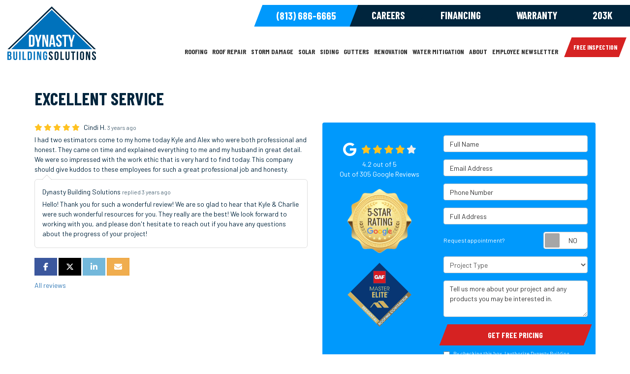

--- FILE ---
content_type: text/html; charset=utf-8
request_url: https://www.dynastybuildingsolutions.com/reviews/7164fae9-1e0c-450f-b778-597131807919/
body_size: 14048
content:
<!DOCTYPE html>
<html lang="en">
<head>
    
<meta charset="utf-8">

<title>Excellent service</title>
    <meta name="description" content="5/5 Stars - I had two estimators come to my home today Kyle and Alex who were both professional and honest.  They came on time and explained everything to me and my husband in great detail.  We were so impressed with the work ethic ">
    <meta name="keywords" content="Dynasty Building Solutions, Sarasota, 1/10/2023, Review">
<link rel="canonical" href="https://www.dynastybuildingsolutions.com/reviews/7164fae9-1e0c-450f-b778-597131807919/" />

    <meta property="og:site_name" content="Dynasty Building Solutions" />
    <meta property="og:title" content="Excellent service" />
    <meta itemprop="name" content="Excellent service" />
    <meta property="og:description" content="5/5 Stars - I had two estimators come to my home today Kyle and Alex who were both professional and honest.  They came on time and explained everything to me and my husband in great detail.  We were so impressed with the work ethic " />
    <meta itemprop="description" content="5/5 Stars - I had two estimators come to my home today Kyle and Alex who were both professional and honest.  They came on time and explained everything to me and my husband in great detail.  We were so impressed with the work ethic " />
    <meta property="og:image" content="https://cmsplatform.blob.core.windows.net/wwwdynastybuildingsolutionscom/defaultOGImage/defaultOGImage.png" />
    <meta itemprop="image" content="https://cmsplatform.blob.core.windows.net/wwwdynastybuildingsolutionscom/defaultOGImage/defaultOGImage.png" />
    <meta property="og:url" content="https://www.dynastybuildingsolutions.com/reviews/7164fae9-1e0c-450f-b778-597131807919/" />
    <meta property="og:type" content="article" />
    <meta property="og:locale" content="en_us" />


<meta name="viewport" content="width=device-width, initial-scale=1.0">
<link rel="stylesheet" href="/css/bundle/bundle.ui.default.min.css?v=17.0.42.0" />
<link rel="shortcut icon" href="https://cmsplatform.blob.core.windows.net/wwwdynastybuildingsolutionscom/favicon/favicon.png?v=4:27%20PM">
<script defer src="https://kit.fontawesome.com/7b3b8fd08c.js" crossorigin="anonymous"></script>
<script defer src="https://kit.fontawesome.com/f060360607.js" crossorigin="anonymous"></script>
<link rel="preconnect" href="https://fonts.gstatic.com">
<link href="https://fonts.googleapis.com/css2?family=Barlow+Condensed:wght@700&family=Barlow:wght@400;700&display=swap" rel="stylesheet">
<script defer src="/js/bundle/bundle.ui.jquery.min.js?v=17.0.42.0"></script>
<script defer src="/js/bundle/bundle.ui.bootstrap.min.js?v=17.0.42.0"></script>
<script defer src="/js/bundle/bundle.ui.html2canvas.js?v=17.0.42.0"></script>
<script defer src="/js/bundle/bundle.ui.form.js?v=17.0.42.0"></script>
<script defer src="/js/bundle/bundle.ui.styling.min.js?v=17.0.42.0"></script>
<script defer src="https://www.google.com/recaptcha/enterprise.js?render=6LetOdQrAAAAAN91s1__1cBGp5czXTquq3uWWzzD"></script>

<script type="text/javascript">
      var _gaq = _gaq || [];
      _gaq.push(['_setAccount', 'ACCOUNT']);
      _gaq.push(['_setDomainName', 'DOMAIN']);
      _gaq.push(['_trackPageview']);
      (function() {
      var ga = document.createElement('script'); ga.type = 'text/javascript'; ga.async = true;
      ga.src = ('https:' == document.location.protocol ? 'https://ssl' : 'http://www') + '.google-analytics.com/ga.js';
      var s = document.getElementsByTagName('script')[0]; s.parentNode.insertBefore(ga, s);
      })();
    </script>
<!-- Google Tag Manager -->
<script>(function(w,d,s,l,i){w[l]=w[l]||[];w[l].push({'gtm.start':
new Date().getTime(),event:'gtm.js'});var f=d.getElementsByTagName(s)[0],
j=d.createElement(s),dl=l!='dataLayer'?'&l='+l:'';j.async=true;j.src=
'https://www.googletagmanager.com/gtm.js?id='+i+dl;f.parentNode.insertBefore(j,f);
})(window,document,'script','dataLayer','GTM-NXBT4F3');</script>
<!-- End Google Tag Manager -->

<!-- Google Tag Manager (noscript) -->
<noscript><iframe src="https://www.googletagmanager.com/ns.html?id=GTM-NXBT4F3"
height="0" width="0" style="display:none;visibility:hidden"></iframe></noscript>
<!-- End Google Tag Manager (noscript) -->

<!-- Global site tag (gtag.js) - Google Analytics -->
<script async src="https://www.googletagmanager.com/gtag/js?id=UA-75061177-1"></script>
<script>
  window.dataLayer = window.dataLayer || [];
  function gtag(){dataLayer.push(arguments);}
  gtag('js', new Date());

  gtag('config', 'UA-75061177-1');
  gtag('config', 'AW-351222083');
</script>





     
</head>
<body class="reviews-page">
    

    
<nav id="header" class="header navbar navbar-main keep-on-screen position-relative" role="navigation">
    <div class="container-fluid">
        <meta itemprop="priceRange" content="$$" />
        <meta itemprop="image" content="https://www.dynastybuildingsolutions.com/img/logo.svg" />
        <!-- Brand and toggle get grouped for better mobile display -->
        <div class="top-nav visible-desktop">
            <div class="btn-row">
                <div class="btn btn-skew btn-info">
            		<span class="navbar-phone-number hidden-xs gads-tracking-number" data-tracking-phone="(813) 686-6665">
                        <span class="number"></span>
                    </span>
                </div>
                <a href="/careers/" class="btn btn-skew"><span>careers</span></a>
                <a href="/offers/financing/" class="btn btn-skew"><span>financing</span></a>
                <a href="/offers/warranty/" class="btn btn-skew"><span>warranty</span></a>
                      <a href="/203k/" class="btn btn-skew"><span>203k</span></a>
            </div>
        </div>

        <button type="button" class="navflyout-toggle btn ">
            <span>
                <span class="sr-only">Toggle navigation</span>
                <i class="fas fa-bars"></i>
            </span>
        </button>

        <meta itemprop="name" content="Dynasty Building Solutions" />
        <a class="navbar-brand" itemprop="url" href="https://www.dynastybuildingsolutions.com/">
            <img class="img-responsive" itemprop="logo" src="https://www.dynastybuildingsolutions.com/img/logo.svg" alt="Dynasty Building Solutions Logo" />
        </a>

        <div class="navbar-toolbar">
	            <a href="tel:(813) 686-6665" class="btn btn-primary btn-call gads-tracking-number-mobile mt-1" onclick="trackOutboundLink('Phone Call', 'Organic (New Tampa Office)', '(813) 686-6665');">
	                <span class="text">Call</span>
	            </a>
	            <script>
    (async function () {
        try {
            await Promise.all([
                getPhoneDisplayRuleAsync(),
                getPhoneCallConversionAsync()
            ]);
        } catch (error) {
            console.error('Error in processing:', error);
        }
    })();

    async function getPhoneDisplayRuleAsync() {
        try {
            let phoneDisplayCookie = getCookie("phonedisplaynumber");
            if (phoneDisplayCookie) {
                console.log(phoneDisplayCookie);
                setPhoneDisplayNumber(phoneDisplayCookie);
            }

            const response = await fetch(`/phonedisplayrule/?path=${encodeURIComponent(window.location.pathname)}&query=${encodeURIComponent(window.location.search)}`, {
                headers: {
                    "X-Custom-Referer": ""
                }
            });
            if (!response.ok) {
                throw new Error('Network response was not ok');
            }

            const data = await response.json();

            if (data.phone !== "") {
                let gadsTrackingMobile = document.querySelectorAll('.gads-tracking-number-mobile');

                setPhoneDisplayNumber(data.phone);

                if (gadsTrackingMobile && gadsTrackingMobile.length > 0) {
                    gadsTrackingMobile.forEach((e) => {
                        e.setAttribute('href', 'tel:' + data.phone);
                        e.setAttribute('onclick', `trackOutboundLink(\'Phone Call\', \'${data.source}\', \'${data.phone}\');`);

                        const numberElement = e.querySelector('.number');
                        if (numberElement) {
                            numberElement.innerHTML = data.phone;
                        }
                    })
                }

                if (data.source.includes("PPC")) {
                    saveCookie("phonedisplaynumber", data.phone, null, "/");
                }
            }
        } catch (error) {
            console.error(error);
        }
    }

    async function getPhoneCallConversionAsync() {
        try {
            const response = await fetch(`/phonecall-conversion/?path=${encodeURIComponent(window.location.pathname)}&query=${encodeURIComponent(window.location.search)}`);
            if (!response.ok) {
                throw new Error('Network response was not ok');
            }
            const data = await response.text();
            if (data) {
                let script = document.querySelector('.phonecall-conversion-script')
                if (script) {
                    script.innerHTML = data;
                } else {
                    const parser = new DOMParser();
                    const doc = parser.parseFromString(data, 'text/html');

                    const newScript = document.createElement('script');
                    newScript.type = 'text/javascript';
                    newScript.textContent = doc.querySelector("script").textContent;

                    document.head.append(newScript);
                }
            }
        } catch (error) {
            console.error(error);
        }
    }

    function setPhoneDisplayNumber(number) {
        let gadsTracking = document.querySelectorAll('.gads-tracking-number');
        if (gadsTracking && gadsTracking.length > 0) {
            gadsTracking.forEach((e) => {
                e.setAttribute('data-tracking-phone', number);
                let innerSpan = e.children[0];
                if (innerSpan) {
                    innerSpan.innerText = number;
                }
            })
        }
    }

    function saveCookie(name, value, expires, path) {
        var today = new Date();
        today.setTime(today.getTime());
        if (expires) {
            expires = expires * 1000 * 60 * 60 * 24;
        }
        var expires_date = new Date(today.getTime() + (expires));
        document.cookie = name + '=' + escape(value) + ((expires) ? ';expires=' + expires_date.toUTCString() : '') + ';path=' + path + ';samesite=lax';
    }

    function getCookie(name) {
        var start = document.cookie.indexOf(name + '=');
        var len = start + name.length + 1;
        if ((!start) && (name != document.cookie.substring(0, name.length))) {
            return null;
        }
        if (start == -1) return null;
        var end = document.cookie.indexOf(';', len);
        if (end == -1) end = document.cookie.length;
        return unescape(document.cookie.substring(len, end));
    }
</script>
            
                <a href="#quote-form" class="btn btn-primary btn-padding btn-quote btn-skew scroll-to"><span>Free Inspection</span></a>

        </div>
        <!-- Collect the nav links and other content for toggling -->
        <div class="navbar-flyout ">
            <button type="button" class="btn mobile-nav-toggle">
                <span class="sr-only">Toggle navigation</span>
                <span> &times;</span>
            </button>
            
    <ul class="nav navbar-nav" role="menubar">
            <li class="dropdown  " role="presentation">
                <a href=/roofing/ class="dropdown-toggle aMain" role="button" aria-expanded=false  >Roofing</a>
                    <ul class='dropdown-menu' role='menu'>
                            <li role="presentation"><a href="/roofing/residential/" role="menuitem"  >Residential</a></li>
                            <li role="presentation"><a href="/roofing/commercial/" role="menuitem"  >Commercial</a></li>
                            <li role="presentation"><a href="/roofing/asphalt-shingles/" role="menuitem"  >Asphalt Shingles</a></li>
                            <li role="presentation"><a href="/roofing/metal/" role="menuitem"  >Metal Roofing</a></li>
                            <li role="presentation"><a href="/roofing/tile/" role="menuitem"  >Tile Roofing</a></li>
                            <li role="presentation"><a href="/roofing/cedar/" role="menuitem"  >Cedar Roofing</a></li>
                    </ul>
            </li>
            <li class="dropdown  " role="presentation">
                <a href=/roof-repair/ class="dropdown-toggle aMain" role="button" aria-expanded=false  >Roof Repair</a>
                    <ul class='dropdown-menu' role='menu'>
                            <li role="presentation"><a href="/roof-repair/emergency/" role="menuitem"  >Emergency Repair</a></li>
                            <li role="presentation"><a href="/roof-repair/leaks/" role="menuitem"  >Roof Leaks</a></li>
                    </ul>
            </li>
            <li class="dropdown  " role="presentation">
                <a href=/storm-damage/ class="dropdown-toggle aMain" role="button" aria-expanded=false  >Storm Damage</a>
                    <ul class='dropdown-menu' role='menu'>
                            <li role="presentation"><a href="/storm-damage/hurricane/" role="menuitem"  >Hurricane Damage</a></li>
                            <li role="presentation"><a href="/storm-damage/wind/" role="menuitem"  >Wind Damage</a></li>
                            <li role="presentation"><a href="/storm-damage/shrink-wrap/" role="menuitem"  >Roof Shrink Wrap (Tarp)</a></li>
                            <li role="presentation"><a href="/storm-damage/insurance-claims/" role="menuitem"  >Insurance Claims</a></li>
                            <li role="presentation"><a href="/storm-damage/hail/" role="menuitem"  >Hail Damage</a></li>
                            <li role="presentation"><a href="/free-damage-report/" role="menuitem"  >Free Damage Report</a></li>
                    </ul>
            </li>
            <li class="dropdown  " role="presentation">
                <a href=/solar/ class="dropdown-toggle aMain" role="button" aria-expanded=false  >Solar</a>
                    <ul class='dropdown-menu' role='menu'>
                            <li role="presentation"><a href="/solar/tesla-installer/" role="menuitem"  >Tesla Certified Installer</a></li>
                            <li role="presentation"><a href="/solar/pv-tiles/" role="menuitem"  >Solar PV Tiles</a></li>
                    </ul>
            </li>
            <li class="dropdown  " role="presentation">
                <a href=/siding/ class="dropdown-toggle aMain" role="button" aria-expanded=false  >Siding</a>
                    <ul class='dropdown-menu' role='menu'>
                            <li role="presentation"><a href="/siding/fiber-cement/" role="menuitem"  >Fiber Cement Siding</a></li>
                            <li role="presentation"><a href="/siding/vinyl/" role="menuitem"  >Vinyl Siding</a></li>
                            <li role="presentation"><a href="/siding/wood/" role="menuitem"  >Wood Siding</a></li>
                            <li role="presentation"><a href="/siding/stucco/" role="menuitem"  >Stucco Siding</a></li>
                    </ul>
            </li>
            <li class="dropdown  " role="presentation">
                <a href=/gutters/ class="dropdown-toggle aMain" role="button" aria-expanded=false  >Gutters</a>
                    <ul class='dropdown-menu' role='menu'>
                            <li role="presentation"><a href="/gutters/copper/" role="menuitem"  >Copper Gutters</a></li>
                            <li role="presentation"><a href="/gutters/aluminum/" role="menuitem"  >Aluminum Gutters</a></li>
                            <li role="presentation"><a href="/gutters/steel/" role="menuitem"  >Steel Gutters</a></li>
                            <li role="presentation"><a href="/gutters/vinyl/" role="menuitem"  >Vinyl Gutters</a></li>
                            <li role="presentation"><a href="/gutters/seamless/" role="menuitem"  >Seamless Gutters</a></li>
                    </ul>
            </li>
            <li class="dropdown  " role="presentation">
                <a href=/renovation/ class="dropdown-toggle aMain" role="button" aria-expanded=false  >Renovation</a>
                    <ul class='dropdown-menu' role='menu'>
                            <li role="presentation"><a href="/renovation/kitchen/" role="menuitem"  >Kitchen</a></li>
                            <li role="presentation"><a href="/renovation/flooring/" role="menuitem"  >Flooring</a></li>
                            <li role="presentation"><a href="/renovation/enclosures/" role="menuitem"  >Enclosures</a></li>
                            <li role="presentation"><a href="/renovation/bathroom/" role="menuitem"  >Bathroom</a></li>
                    </ul>
            </li>
            <li class="dropdown  " role="presentation">
                <a href=/dynasty-water-mitigation/ class="dropdown-toggle aMain" role="button" aria-expanded=false  >Water Mitigation</a>
                    <ul class='dropdown-menu' role='menu'>
                            <li role="presentation"><a href="/dynasty-water-mitigation/extraction/" role="menuitem"  >Water Extraction</a></li>
                            <li role="presentation"><a href="/dynasty-water-mitigation/flood/" role="menuitem"  >Flood Mitigation</a></li>
                            <li role="presentation"><a href="/dynasty-water-mitigation/restoration/" role="menuitem"  >Restoration</a></li>
                            <li role="presentation"><a href="/dynasty-water-mitigation/damage/" role="menuitem"  >Water Damage</a></li>
                    </ul>
            </li>
            <li class="dropdown  " role="presentation">
                <a href=/about-us/ class="dropdown-toggle aMain" role="button" aria-expanded=false  >About</a>
                    <ul class='dropdown-menu' role='menu'>
                            <li role="presentation"><a href="/blog/" role="menuitem"  >Blog</a></li>
                            <li role="presentation"><a href="/offers/" role="menuitem"  >Offers</a></li>
                            <li role="presentation"><a href="/gallery/" role="menuitem"  >Gallery</a></li>
                            <li role="presentation"><a href="/reviews/" role="menuitem"  >Reviews</a></li>
                            <li role="presentation"><a href="/careers/" role="menuitem"  >Careers</a></li>
                            <li role="presentation"><a href="/contact-us/" role="menuitem"  >Contact</a></li>
                            <li role="presentation"><a href="/service-areas/" role="menuitem"  >Service Areas</a></li>
                            <li role="presentation"><a href="/past-projects/" role="menuitem"  >Past Projects</a></li>
                            <li role="presentation"><a href="/giving-back/" role="menuitem"  >Giving Back</a></li>
                    </ul>
            </li>
            <li class="dropdown  " role="presentation">
                <a href=https://dynastyemployee.wixsite.com/website-5 class="dropdown-toggle aMain" role="button" aria-expanded=false target=_blank >Employee Newsletter</a>
                    <ul class='dropdown-menu' role='menu'>
                            <li role="presentation"><a href="https://dynastyemployee.wixsite.com/website-10" role="menuitem" target=_blank >January Employee Newsletter</a></li>
                            <li role="presentation"><a href="https://dynastyemployee.wixsite.com/newsletterfeb2023" role="menuitem" target=_blank >February Employee Newsletter</a></li>
                            <li role="presentation"><a href="https://dynastyemployee.wixsite.com/website-11" role="menuitem" target=_blank >March Employee Newsletter</a></li>
                            <li role="presentation"><a href="https://dynastyemployee.wixsite.com/website-12" role="menuitem" target=_blank >April Employee Newsletter</a></li>
                            <li role="presentation"><a href="https://dynastyemployee.wixsite.com/website-13" role="menuitem" target=_blank >May Employee Newsletter</a></li>
                            <li role="presentation"><a href="https://dynastyemployee.wixsite.com/website-15" role="menuitem" target=_blank >July Employee Newsletter</a></li>
                            <li role="presentation"><a href="https://dynastyemployee.wixsite.com/website-16" role="menuitem" target=_blank >August Employee Newsletter</a></li>
                            <li role="presentation"><a href="https://dynastyemployee.wixsite.com/website-18" role="menuitem" target=_blank >October Employee Newsletter</a></li>
                            <li role="presentation"><a href="/transparency-in-coverage/" role="menuitem" target=_blank >Transparency in Coverage</a></li>
                    </ul>
            </li>
            <li class=" hidden-md hidden-lg " role="presentation">
                <a href=/offers/ class=" aMain" role="button"   >Offers</a>
            </li>
            <li class=" hidden-md hidden-lg " role="presentation">
                <a href=/reviews/ class=" aMain" role="button"   >Reviews</a>
            </li>
            <li class=" hidden-md hidden-lg " role="presentation">
                <a href=/careers/ class=" aMain" role="button"   >Careers</a>
            </li>
            <li class=" hidden-md hidden-lg " role="presentation">
                <a href=/customer-service/ class=" aMain" role="button"   >Customer Service</a>
            </li>
    </ul>

        </div>
        <!-- /.navbar-collapse -->
    </div>
    <!-- /.container -->
</nav>

<div class="mobile-header-cta">
    <div class="row no-gutter">
        <div class="col-xs-6">
            <a href="#price-quote" class="btn btn-lg btn-info btn-block btn-mobile-quote-cta scroll-to">Free Quote</a>
        </div>
        <div class="col-xs-6">
            <a href="tel:(813) 686-6665" class="btn btn-lg border-left btn-primary btn-block scroll-to"><i class="fa fa-phone" style="margin-right:5px;"></i>(813) 686-6665</a>
        </div>
    </div>
</div>

    <div class="container">
        <div class="page-header hide">
            


            <p class="lead"></p>
        </div>
    </div>

    <div class="container container-page">
        
<div class="page-header">
    <h1>
        Excellent service
    </h1>
</div>

<div class="row">
    <div class="col-md-6">
        <div class="meta-info">
            <span class="rating" title="5 Stars">
                <span class='fas fa-star fa-lg'></span> <span class='fas fa-star fa-lg'></span> <span class='fas fa-star fa-lg'></span> <span class='fas fa-star fa-lg'></span> <span class='fas fa-star fa-lg'></span> 
            </span>
            <span class="review-author">
                Cindi H.
            </span>
            <time class="review-date" datetime="1/10/2023">
                <small class="text-muted">3 years ago</small>
            </time>
        </div>

        <p class="review-body">I had two estimators come to my home today Kyle and Alex who were both professional and honest.  They came on time and explained everything to me and my husband in great detail.  We were so impressed with the work ethic that is very hard to find today.  This company should give kuddos to these employees for such a great professional job and honesty.</p>

            <div class="review-reply">
                <div class="meta-info">
                    <span class="reply-author">
                        Dynasty Building Solutions
                    </span>
                    <time class="reply-date" datetime="1/10/2023">
                        <small class="text-muted">replied 3 years ago</small>
                    </time>
                </div>
                <p class="reply-body">Hello! Thank you for such a wonderful review! We are so glad to hear that Kyle &amp; Charlie were such wonderful resources for you. They really are the best! We look forward to working with you, and please don&#x27;t hesitate to reach out if you have any questions about the progress of your project!</p>
            </div><!-- /reply -->

        <p class="btn-group-social-media">
            <a class="btn btn-facebook" href="https://www.facebook.com/sharer/sharer.php?u=https%3a%2f%2fwww.dynastybuildingsolutions.com%2freviews%2f7164fae9-1e0c-450f-b778-597131807919%2f" target="_blank">
                <span class="sr-only">Share on Facebook</span>
                <i class="fab fa-facebook-f fa-fw"></i>
            </a>
            <a class="btn btn-twitter" href="https://twitter.com/home?status=Thought%20you%20might%20like%20this https%3a%2f%2fwww.dynastybuildingsolutions.com%2freviews%2f7164fae9-1e0c-450f-b778-597131807919%2f" target="_blank">
                <span class="sr-only">Share on Twitter</span>
                <i class="fa-brands fa-x-twitter fa-fw"></i>
            </a>
            <a class="btn btn-linkedin" href="https://www.linkedin.com/shareArticle?mini=true&url=https%3a%2f%2fwww.dynastybuildingsolutions.com%2freviews%2f7164fae9-1e0c-450f-b778-597131807919%2f" target="_blank">
                <span class="sr-only">Share on LinkedIn</span>
                <i class="fab fa-linkedin-in fa-fw"></i>
            </a>
            <a class="btn btn-warning" href="mailto:?subject=Thought%20you%20might%20like%20this%20from Dynasty%20Building%20Solutions%20&body=Check%20this%20out%20from Dynasty%20Building%20Solutions https%3a%2f%2fwww.dynastybuildingsolutions.com%2freviews%2f7164fae9-1e0c-450f-b778-597131807919%2f" target="_blank">
                <span class="sr-only">Share via Email</span>
                <i class="fas fa-envelope fa-fw"></i>
            </a>
        </p>

        <p>
            <a href="/reviews/">All reviews</a>
        </p>
    </div><!-- /review -->

    <div class="col-md-6">
        <div id="quote-form" class="quote-form panel panel-quote-form ">
    <div class="panel-body">
        <div class="section-header text-center">
            
<p class="h2"></p>

        </div>
        <div class="row">
            <div class="col-sm-7 col-sm-push-5">
                <form id="price-quote" action="/thank-you/quote-thank-you/?ref=pricing" method="post" role="form">
    <div class="form-group">
        <label for="name" class="sr-only">Full Name</label>
        <input id="name" name="name" class="form-control" type="text" placeholder="Full Name" maxlength="50">
    </div>
    <div class="form-group">
        <label for="email" class="sr-only">Email Address</label>
        <input id="email" name="email" class="form-control" type="email" placeholder="Email Address" maxlength="50">
    </div>
    <div class="form-group">
        <label for="phone" class="sr-only">Phone Number</label>
        <input id="phone" name="phone" class="form-control" type="tel" placeholder="Phone Number" maxlength="14">
    </div>
    <div class="form-group">
        <label for="address" class="sr-only">Full Address</label>
        <input id="address" name="address" class="form-control" type="text" placeholder="Full Address" autocomplete="none">
        <input id="g-address1" name="address1" type="hidden" autocomplete="none" />
        <input id="g-address2" name="address2" type="hidden" autocomplete="none" />
        <input id="g-city" name="city" type="hidden" autocomplete="none" />
        <input id="g-neighborhood" name="neighborhood" type="hidden" autocomplete="none" />
        <input id="g-state" name="state" type="hidden" autocomplete="none" />
        <input id="g-zip" name="zip" type="hidden" autocomplete="none" />
        <input id="g-county" name="county" type="hidden" autocomplete="none" />
        <input id="g-country" name="country" type="hidden" autocomplete="none" />
        <input id="g-latitude" name="latitude" type="hidden" autocomplete="none" />
        <input id="g-longitude" name="longitude" type="hidden" autocomplete="none" />
    </div>
        <div class="row form-switch form-group">
    <div class="col-xs-7 label-text">
        <p>Request appointment?</p>
    </div>
    <div class="col-xs-5">
        <div class="onoffswitch">
            <button class="onoffswitch-toggle collapsed" type="button">
                <span class="onoffswitch-inner"></span>
                <span class="onoffswitch-switch"></span>
                <span class="sr-only">Request appointment?</span>
            </button>
        </div>
    </div>
</div>
<div id="collapse-app-set" class="collapse" aria-expanded="false">
    <input type="hidden" id="hardappointment" name="hardappointment" value="false" autocomplete="off" />
    <div id="soft-appointment-section" class="">
        <div class="row">
            <div class="col-md-6">
                <div class="form-group">
                    <label for="apptdateraw" class="sr-only">What day works best for you?</label>
                    <input id="apptdateraw" name="apptdateraw" class="input datepicker form-control select-date" data-date-format="mm/dd/yy" type="text" placeholder="Date"
                           data-action-field="apptdateraw" data-time-field="appttime">
                </div>
            </div>
            <div class="col-md-6">
                <div class="form-group">
                    <label for="appttime" class="sr-only">What time works best for you?</label>
                    <select id="appttime" name="appttime" class="form-control">
                        <option value="" selected="selected">Time</option>
                            <option value="Early Morning">Early Morning</option>
                            <option value="Morning">Morning </option>
                            <option value="Noon">Noon</option>
                            <option value="Afternoon">Afternoon</option>
                            <option value="Early Evening">Early Evening</option>
                            <option value="Evening">Evening</option>
                    </select>
                </div>
            </div>
        </div>
    </div>
</div>

            <div class="form-group">
    <label for="service" class="sr-only">Project Type</label>
        <select id="service" name="service" class="form-control">
            <option value="">Project Type</option>
<option value="Roofing" >Roofing</option><option value="Roof Repair" >Roof Repair</option><option value="Storm Damage" >Storm Damage</option><option value="Solar" >Solar</option><option value="Siding" >Siding</option><option value="Gutters" >Gutters</option><option value="Renovation Services" >Renovation Services</option><option value="Water Mitigation" >Water Mitigation</option>        </select>
</div>
        <div class="form-group">
            <label for="details" class="sr-only">Tell us more about your project and any products you may be interested in.</label>
            <textarea id="details" name="details" class="form-control" placeholder="Tell us more about your project and any products you may be interested in." rows="3" maxlength="3000"></textarea>
        </div>
   

    


    <input type="hidden" name="offername" value="" />
    <input type="hidden" name="setappointment" value="false" autocomplete="off">
    <input id="price-quote-type" name="type" type="hidden" value="Quote">
    <input id="quoteToken" name="quoteToken" type="hidden" value="" />
    <input type="hidden" name="form" value="remodeler" />
    <label for="check" hidden>Check</label>
    <input id="check" name="spamCheck" class="covered" value="" />
    <button id="price-quote-submit" class="btn btn-lg btn-block btn-primary btn-skew submit-form" type="button">
        <span>Get Free Pricing</span>
    </button>
    
    <div class="mt-2 small hp-disclaimer-message form-group checkbox">
        <label for="agree">
                <input type="checkbox" id="agree" name="agree" value="true">

            By checking this box, I authorize Dynasty Building Solutions to send me marketing calls and text messages at the number provided above, including by using an autodialer or a prerecorded message. I understand that I am not required to give this authorization as a condition of doing business with Dynasty Building Solutions. By checking this box, I am also agreeing to Dynasty Building Solutions's <a target='_blank' rel='noopener' href='/terms/'>Terms of Use</a> and <a target='_blank' rel='noopener' href='/privacy-policy/'>Privacy Policy</a>.
            <input type="hidden" id="consentmessage" name="consentmessage" value="By checking this box, I authorize Dynasty Building Solutions to send me marketing calls and text messages at the number provided above, including by using an autodialer or a prerecorded message. I understand that I am not required to give this authorization as a condition of doing business with Dynasty Building Solutions. By checking this box, I am also agreeing to Dynasty Building Solutions&#x27;s &lt;a target=&#x27;_blank&#x27; rel=&#x27;noopener&#x27; href=&#x27;/terms/&#x27;&gt;Terms of Use&lt;/a&gt; and &lt;a target=&#x27;_blank&#x27; rel=&#x27;noopener&#x27; href=&#x27;/privacy-policy/&#x27;&gt;Privacy Policy&lt;/a&gt;." />
        </label>
    </div>

</form>
            </div>
            <!-- /col -->
            <div class="col-sm-5 col-sm-pull-7 credibility text-center">
                <div class="item">
                    <div class="aggregate-reviews">
    <div class="aggregate-reviews">
</div>
</div>
                </div>
                <div class="item">
    <img class="img-responsive center-block" src="/img/home/google-badge.png" alt="Logo">
</div>
<div class="item">
    <img class="img-responsive center-block" src="/img/home/gaf-master.svg" alt="Logo">
</div>
            </div>
            <!-- /col -->

          
        </div>
        <!-- /row -->
    </div>
</div>
<!-- /.quote-form -->

<script defer src="/js/bundle/bundle.ui.quote.min.js?v=17.0.42.0"></script>
    </div>
</div>

<script defer src="/js/bundle/bundle.ui.review.min.js?v=17.0.42.0"></script>
    </div>
    <!-- /content -->

    


            <div class="breadcrumbs">
                <div class="container">
                    <ol class="breadcrumb" itemscope itemtype="http://schema.org/BreadcrumbList">
                        <li itemprop="itemListElement" itemscope itemtype="http://schema.org/ListItem">
                            <a itemprop="item" href="/">
                                <span class="hidden-lg">
                                    <i class="fas fa-home"></i>
                                </span>
                                <span class="visible-lg" itemprop="name">Home</span>
                            </a>
                            <meta itemprop="position" content="1" />
                        </li>
                                <li itemprop="itemListElement" itemscope itemtype="http://schema.org/ListItem">
                                    <a itemprop="item" href="/reviews/">
                                        <span itemprop="name">Reviews</span>
                                    </a>
                                    <meta itemprop="position" content="2" />
                                </li>
                                <li itemprop="itemListElement" itemscope itemtype="http://schema.org/ListItem">
                                    <a itemprop="item" href="/reviews/7164fae9-1e0c-450f-b778-597131807919/">
                                        <span itemprop="name">Excellent service</span>
                                    </a>
                                    <meta itemprop="position" content="3" />
                                </li>
                    </ol>
                </div>
            </div>


<footer class="footer ">
    <div class="container">
        <div class="row">
            <div class="col-md-3">
                <img src="/img/logo.svg" class="footer-logo" alt="logo" />
                <div class="mb-1">
                    <div>105 N Falkenburg Rd D</div>
                    <div>
                        Tampa, FL 33619, USA
                    </div>


(813) 686-6665                </div>
                #CBC1262853
                
                <style>
    .bz-bdg {
        width: 230px;
    }

        .bz-bdg > a {
            display: block;
            font-family: Helvetica;
            font-size: 9px;
            font-weight: 500;
            text-align: center;
            margin-top: 4px;
            color: #484848;
            line-height: 10px;
        }

        .bz-bdg .small-label {
            margin-top: -12px;
            padding: 0 10px;
        }</style>
<div class="bz-bdg"><a target="_blank" title="BuildZoom.com" href="https://www.buildzoom.com/contractor/dynasty-building-solutions-llc-dover-fl?ad_location=co_website"><img alt="BuildZoom.com" width="230px" height="auto" border="0" src="https://badges.buildzoom.com/2023/t5_2.png" /></a><a target="_blank" href="https://www.buildzoom.com/tampa-fl/roofers?ad_location=co_website&bg_ref=90913762">Roofers in Tampa</a><img src="https://track.buildzoom.com/badge_load?track_id=7l88wG&entity=Contractor&event_type=impression&ad_type=contractor_badge" width="1px" height="1px" alt="" /></div> 
                    <a href="#quote-form" class="btn btn-primary btn-block btn-skew scroll-to mt-4"><span>Free Inspection</span></a>

                <!-- /schema -->
            </div>
            <!-- /location -->

            <div class="col-md-9">
                <div class="row">
                    
        <div class="col-md-3">
            <p class="footer-heading">
Help            </p>
            <ul class="list-unstyled">
                    <li class=""><a href="/contact-us/"  >Contact</a></li>
                    <li class=""><a href="/offers/warranty/"  >Warranty</a></li>
                    <li class=""><a href="/offers/financing/"  >Financing</a></li>
                    <li class=""><a href="/customer-service/"  >Customer Service</a></li>
            </ul>
        </div>
        <div class="col-md-3">
            <p class="footer-heading">
Products            </p>
            <ul class="list-unstyled">
                    <li class=""><a href="/roofing/"  >Roofing</a></li>
                    <li class=""><a href="/roof-repair/"  >Roof Repair</a></li>
                    <li class=""><a href="/storm-damage/"  >Storm Damage</a></li>
                    <li class=""><a href="/solar/"  >Solar</a></li>
                    <li class=""><a href="/gutters/"  >Gutters</a></li>
                    <li class=""><a href="/renovation/"  >Renovation</a></li>
                    <li class=""><a href="/dynasty-water-mitigation/"  >Water Mitigation</a></li>
                    <li class=""><a href="/siding/"  >Siding</a></li>
            </ul>
        </div>
        <div class="col-md-3">
            <p class="footer-heading">
Service Areas            </p>
            <ul class="list-unstyled">
                    <li class=""><a href="/alta-vista-fl/"  >Alta Vista</a></li>
                    <li class=""><a href="/avondale-fl/"  >Avondale</a></li>
                    <li class=""><a href="/bayou-oaks-fl/"  >Bayou Oaks</a></li>
                    <li class=""><a href="/bowling-green-fl/"  >Bowling Green</a></li>
                    <li class=""><a href="/service-areas/"  >View All</a></li>
            </ul>
        </div>
        <div class="col-md-3">
            <p class="footer-heading">
Company            </p>
            <ul class="list-unstyled">
                    <li class=""><a href="/about-us/"  >About</a></li>
                    <li class=""><a href="/blog/"  >Blog</a></li>
                    <li class=""><a href="/offers/"  >Offers</a></li>
                    <li class=""><a href="/careers/"  >Careers</a></li>
                    <li class=""><a href="/past-projects/"  >Past Projects</a></li>
            </ul>
        </div>

                </div>
            </div>

        </div>
        <!-- /.row -->
    </div>
    <!-- /.container -->
</footer>
<!-- /footer -->

<div class="copyright">
    <div class="container text-center">
        <div>
            <div class="btn-group-social-media">
                    <a class="btn btn-circle btn-facebook" href="https://www.facebook.com/DynastyBuildingSolutions" target="_blank">
                        <span class="sr-only">Like us on Facebook</span>
                        <i class="fab fa-facebook-f fa-fw" aria-label="Like Us On Facebook"></i>
                    </a>                    <a class="btn btn-circle btn-twitter" href="https://twitter.com/dynastybldgsol" target="_blank">
                        <span class="sr-only">Follow us on Twitter</span>
                        <i class="fa-brands fa-x-twitter fa-fw" aria-label="Follow Us On Twitter"></i>
                    </a>                    <a class="btn btn-circle btn-linkedin" href="https://www.linkedin.com/in/dynasty-building-solutions-4a5b82178/" target="_blank">
                        <span class="sr-only">Follow us on LinkedIn</span>
                        <i class="fab fa-linkedin-in fa-fw" aria-label="Follow Us On Linkedin"></i>
                    </a>                    <a class="btn btn-circle btn-google" href="https://www.google.com/search?q=dynasty&#x2B;building&#x2B;solutions&amp;rlz=1C1CHBF_enUS925US925&amp;oq=dynasty&#x2B;building&#x2B;solutions&amp;aqs=chrome..69i57j46i175i199j69i59j0l2j69i60l3.2655j0j4&amp;sourceid=chrome&amp;ie=UTF-8#lrd=0x88c2c3c3d7141e9b:0x8a2e8993a3da77a5,3,,," target="_blank">
                        <span class="sr-only">Review us on Google</span>
                        <i class="fab fa-google fa-fw" aria-label="Review Us On Google"></i>
                    </a>                    <a class="btn btn-circle btn-instagram" href="https://www.instagram.com/dynasty_roofing/" target="_blank">
                        <span class="sr-only">View Us On Instagram</span>
                        <i class="fab fa-instagram fa-fw" aria-label="View Us On Instagram"></i>
                    </a>            </div>
        </div>
        <div>
            <small class="copyright-links">
                <a href="/privacy-policy/">Privacy Policy</a>  <span class="middot">·</span> <a href="/site-map/">Site Map</a>
            </small>
            <div class="copyright-text">
                <small>
                    &copy; 2013 - 2026 Dynasty Building Solutions
                </small>
            </div>
        </div>
    </div>
</div>
<!-- /copyright -->
<div class="modal fade" id="modal-video" tabindex="-1" role="dialog">
    <div class="modal-dialog modal-lg" role="document">
        <div class="modal-content">
            <div class="modal-header">
                <button type="button" class="close" data-dismiss="modal" aria-label="Close"><span aria-hidden="true">&times;</span></button>
                <div class="modal-title"></div>
            </div>
            <div class="embed-responsive embed-responsive-16by9">
                <iframe frameborder="0" allow="autoplay; encrypted-media;" allowfullscreen></iframe>
            </div>
        </div>
    </div>
</div>
<input name="__RequestVerificationToken" type="hidden" value="CfDJ8EpJ_QEDeatNv-OzHyniFDD2VgRnK29Ff9Ev5qSFOHXm-TycJOzF1CxczCEGRClGgLYvWpk5NpJYOf4N_4wZ7XMN_EC32qIaGZlR1-GVMP6ZvTX_b2IIa7Ux4QTL70veLJQVvwK9k1rWWcmfTVRuFzE" />
        <div class="modal fade vertical-align-modal" id="myModal" intenttype="Offer Intent" tabindex="-1" role="dialog" aria-labelledby="myModalLabel" data-backdrop="static">
                <div class="exit-intent-dialog ">
    <div class="exit-intent-content" style="background-color: #ffffff;">
        <div class="exit-intent-header">
            <button type="button" class="btn btn-block btn-intent-close intent-output intent-button-close-offer" data-key="download-closetext" data-dismiss="modal" aria-label="Close">
                <svg xmlns="http://www.w3.org/2000/svg" width="28" height="28" fill="#999" class="bi bi-x-circle" viewBox="0 0 16 16">
                    <path d="M8 15A7 7 0 1 1 8 1a7 7 0 0 1 0 14zm0 1A8 8 0 1 0 8 0a8 8 0 0 0 0 16z" />
                    <path d="M4.646 4.646a.5.5 0 0 1 .708 0L8 7.293l2.646-2.647a.5.5 0 0 1 .708.708L8.707 8l2.647 2.646a.5.5 0 0 1-.708.708L8 8.707l-2.646 2.647a.5.5 0 0 1-.708-.708L7.293 8 4.646 5.354a.5.5 0 0 1 0-.708z" />
                </svg>
            </button>
                <img id="file-upload-input-offer-intent-logo-thumbnail" style="max-width:270px;" data-filename="https://cmsplatform.blob.core.windows.net/wwwdynastybuildingsolutionscom/exit-intent/logo/aac401e9-595b-4918-a2d9-210ceadd12f2.png" src=/img/ph-rectangle.png class="exit-intent-logo" alt="Dynasty Building Solutions" />
            <div class="exit-intent-cta-heading intent-output" id="myModalLabel" data-key="offer-heading" style="color: #16182b; font-size: 16px; font-weight: bold; ">
                Wait! Before you go..
            </div>
        </div>
        <div class="exit-intent-body">
                <img id="file-upload-input-offer-intent-image-thumbnail"  data-filename="https://cmsplatform.blob.core.windows.net/wwwdynastybuildingsolutionscom/exit-intent/image/b2952815-c40e-48ba-82cc-2b81938d4dbd.jpg" src=/img/ph-rectangle.png class="exit-intent-img img-responsive" alt="Wait! Before you go.." />

            <div class="exit-intent-title intent-output" data-key="offer-title" style="color: #16182b;">
                Get a FREE Report of Weather Events Impacting Your Home
            </div>
            <p class="exit-intent-description intent-output" data-key="offer-description" style="color: #16182b;">
                Use our address lookup tool to instantly get a report of your roof&#x27;s health based on your home&#x27;s history with extreme weather events.
            </p>
            

        </div>
        <div class="exit-intent-footer">

            <button type="button" class="btn btn-block btn-intent-primary intent-output" data-key="offer-buttontext" onclick="location.href=&#x27;/free-damage-report/&#x27;" style="background-color: #d62322; color: #ffffff; font-size: 14px; font-weight: bold; ">
                Get Report
            </button>
            <button type="button" class="btn btn-block btn-intent-close intent-output" data-key="offer-closetext" style="color: #16182b;" data-dismiss="modal" aria-label="Close">
                No Thanks.
            </button>
        </div>
        <input type="hidden" name="form" value="offerintent" />
    </div><!-- /.modal-content -->
</div><!-- /.exit-intent-dialog -->
    </div>
    <script defer src="/js/bundle/bundle.ui.exit-intent.min.js?v=17.0.42.0"></script>

    
<script defer src="/js/bundle/bundle.ui.seo.min.js?v=17.0.42.0"></script>
<script defer src="/js/bundle/bundle.ui.customizations.min.js?v=17.0.42.0"></script>


<script type="application/ld+json">
{
    "@context": "http://schema.org",
    "@type": "LocalBusiness",

    "address": [{"@type": "PostalAddress","addresslocality": "Tampa","addressRegion": "FL","streetAddress": "105 N Falkenburg Rd","telephone": "(813) 686-6665"}],
    "aggregateRating": {
        "@type": "AggregateRating",
        "ratingValue": "4.9",
        "reviewCount": "146"
    },
    "name": "Dynasty Building Solutions",
    "priceRange": "$$",
    "image": "https://cmsplatform.blob.core.windows.net/wwwdynastybuildingsolutionscom/logos/aa9c698f-ecbb-4c73-ad4f-2a55318562ad.png",
        "logo": "https://cmsplatform.blob.core.windows.net/wwwdynastybuildingsolutionscom/logos/aa9c698f-ecbb-4c73-ad4f-2a55318562ad.png",
    "url": "https://www.dynastybuildingsolutions.com/"
}
</script>

<script type="application/ld+json">
{
    "@context":"http://schema.org",
    "@type":"Product",
  	"name":"Dynasty Building Solutions",
  	"description":"Dynasty Building Solutions is a trusted roofing and remodeling company serving the Central Florida area since 2008. Get in touch with our experts to schedule a free consultation today.",
  	"image":"https://www.dynastybuildingsolutions.com/img/logo.png",
    "logo": "https://www.dynastybuildingsolutions.com/img/logo.png",
    "url": "https://www.dynastybuildingsolutions.com/",
  	"itemCondition":"https://schema.org/NewCondition",
  	"brand":{
        "@type":"Brand",
	    "name":"Dynasty Building Solutions"
    },
    "aggregateRating":{
        "@type": "AggregateRating",
        "itemReviewed":{
            "@type": "Thing",
            "name": "Dynasty Building Solutions"
        },
        "worstRating":"1",
        "bestRating":"5",
        "ratingValue":"4.9",
        "ratingCount":"146"
    }
        

,"review" : [    
    {"@type": "Review","author": {"@type": "Person", "name": "Cindi Esper Heck"},"datePublished": "1/10/2023 3:14:25 PM","description": "","name": "Excellent service","reviewRating": {"@type": "Rating","bestRating": "5","ratingValue": "5", "worstRating": "1"}}
]

    }
</script>


    
    <input name="__RequestVerificationToken" type="hidden" value="CfDJ8EpJ_QEDeatNv-OzHyniFDD2VgRnK29Ff9Ev5qSFOHXm-TycJOzF1CxczCEGRClGgLYvWpk5NpJYOf4N_4wZ7XMN_EC32qIaGZlR1-GVMP6ZvTX_b2IIa7Ux4QTL70veLJQVvwK9k1rWWcmfTVRuFzE" />
</body>
</html>


--- FILE ---
content_type: text/html; charset=utf-8
request_url: https://www.google.com/recaptcha/enterprise/anchor?ar=1&k=6LetOdQrAAAAAN91s1__1cBGp5czXTquq3uWWzzD&co=aHR0cHM6Ly93d3cuZHluYXN0eWJ1aWxkaW5nc29sdXRpb25zLmNvbTo0NDM.&hl=en&v=PoyoqOPhxBO7pBk68S4YbpHZ&size=invisible&anchor-ms=20000&execute-ms=30000&cb=3bw3o6tb5o6e
body_size: 48709
content:
<!DOCTYPE HTML><html dir="ltr" lang="en"><head><meta http-equiv="Content-Type" content="text/html; charset=UTF-8">
<meta http-equiv="X-UA-Compatible" content="IE=edge">
<title>reCAPTCHA</title>
<style type="text/css">
/* cyrillic-ext */
@font-face {
  font-family: 'Roboto';
  font-style: normal;
  font-weight: 400;
  font-stretch: 100%;
  src: url(//fonts.gstatic.com/s/roboto/v48/KFO7CnqEu92Fr1ME7kSn66aGLdTylUAMa3GUBHMdazTgWw.woff2) format('woff2');
  unicode-range: U+0460-052F, U+1C80-1C8A, U+20B4, U+2DE0-2DFF, U+A640-A69F, U+FE2E-FE2F;
}
/* cyrillic */
@font-face {
  font-family: 'Roboto';
  font-style: normal;
  font-weight: 400;
  font-stretch: 100%;
  src: url(//fonts.gstatic.com/s/roboto/v48/KFO7CnqEu92Fr1ME7kSn66aGLdTylUAMa3iUBHMdazTgWw.woff2) format('woff2');
  unicode-range: U+0301, U+0400-045F, U+0490-0491, U+04B0-04B1, U+2116;
}
/* greek-ext */
@font-face {
  font-family: 'Roboto';
  font-style: normal;
  font-weight: 400;
  font-stretch: 100%;
  src: url(//fonts.gstatic.com/s/roboto/v48/KFO7CnqEu92Fr1ME7kSn66aGLdTylUAMa3CUBHMdazTgWw.woff2) format('woff2');
  unicode-range: U+1F00-1FFF;
}
/* greek */
@font-face {
  font-family: 'Roboto';
  font-style: normal;
  font-weight: 400;
  font-stretch: 100%;
  src: url(//fonts.gstatic.com/s/roboto/v48/KFO7CnqEu92Fr1ME7kSn66aGLdTylUAMa3-UBHMdazTgWw.woff2) format('woff2');
  unicode-range: U+0370-0377, U+037A-037F, U+0384-038A, U+038C, U+038E-03A1, U+03A3-03FF;
}
/* math */
@font-face {
  font-family: 'Roboto';
  font-style: normal;
  font-weight: 400;
  font-stretch: 100%;
  src: url(//fonts.gstatic.com/s/roboto/v48/KFO7CnqEu92Fr1ME7kSn66aGLdTylUAMawCUBHMdazTgWw.woff2) format('woff2');
  unicode-range: U+0302-0303, U+0305, U+0307-0308, U+0310, U+0312, U+0315, U+031A, U+0326-0327, U+032C, U+032F-0330, U+0332-0333, U+0338, U+033A, U+0346, U+034D, U+0391-03A1, U+03A3-03A9, U+03B1-03C9, U+03D1, U+03D5-03D6, U+03F0-03F1, U+03F4-03F5, U+2016-2017, U+2034-2038, U+203C, U+2040, U+2043, U+2047, U+2050, U+2057, U+205F, U+2070-2071, U+2074-208E, U+2090-209C, U+20D0-20DC, U+20E1, U+20E5-20EF, U+2100-2112, U+2114-2115, U+2117-2121, U+2123-214F, U+2190, U+2192, U+2194-21AE, U+21B0-21E5, U+21F1-21F2, U+21F4-2211, U+2213-2214, U+2216-22FF, U+2308-230B, U+2310, U+2319, U+231C-2321, U+2336-237A, U+237C, U+2395, U+239B-23B7, U+23D0, U+23DC-23E1, U+2474-2475, U+25AF, U+25B3, U+25B7, U+25BD, U+25C1, U+25CA, U+25CC, U+25FB, U+266D-266F, U+27C0-27FF, U+2900-2AFF, U+2B0E-2B11, U+2B30-2B4C, U+2BFE, U+3030, U+FF5B, U+FF5D, U+1D400-1D7FF, U+1EE00-1EEFF;
}
/* symbols */
@font-face {
  font-family: 'Roboto';
  font-style: normal;
  font-weight: 400;
  font-stretch: 100%;
  src: url(//fonts.gstatic.com/s/roboto/v48/KFO7CnqEu92Fr1ME7kSn66aGLdTylUAMaxKUBHMdazTgWw.woff2) format('woff2');
  unicode-range: U+0001-000C, U+000E-001F, U+007F-009F, U+20DD-20E0, U+20E2-20E4, U+2150-218F, U+2190, U+2192, U+2194-2199, U+21AF, U+21E6-21F0, U+21F3, U+2218-2219, U+2299, U+22C4-22C6, U+2300-243F, U+2440-244A, U+2460-24FF, U+25A0-27BF, U+2800-28FF, U+2921-2922, U+2981, U+29BF, U+29EB, U+2B00-2BFF, U+4DC0-4DFF, U+FFF9-FFFB, U+10140-1018E, U+10190-1019C, U+101A0, U+101D0-101FD, U+102E0-102FB, U+10E60-10E7E, U+1D2C0-1D2D3, U+1D2E0-1D37F, U+1F000-1F0FF, U+1F100-1F1AD, U+1F1E6-1F1FF, U+1F30D-1F30F, U+1F315, U+1F31C, U+1F31E, U+1F320-1F32C, U+1F336, U+1F378, U+1F37D, U+1F382, U+1F393-1F39F, U+1F3A7-1F3A8, U+1F3AC-1F3AF, U+1F3C2, U+1F3C4-1F3C6, U+1F3CA-1F3CE, U+1F3D4-1F3E0, U+1F3ED, U+1F3F1-1F3F3, U+1F3F5-1F3F7, U+1F408, U+1F415, U+1F41F, U+1F426, U+1F43F, U+1F441-1F442, U+1F444, U+1F446-1F449, U+1F44C-1F44E, U+1F453, U+1F46A, U+1F47D, U+1F4A3, U+1F4B0, U+1F4B3, U+1F4B9, U+1F4BB, U+1F4BF, U+1F4C8-1F4CB, U+1F4D6, U+1F4DA, U+1F4DF, U+1F4E3-1F4E6, U+1F4EA-1F4ED, U+1F4F7, U+1F4F9-1F4FB, U+1F4FD-1F4FE, U+1F503, U+1F507-1F50B, U+1F50D, U+1F512-1F513, U+1F53E-1F54A, U+1F54F-1F5FA, U+1F610, U+1F650-1F67F, U+1F687, U+1F68D, U+1F691, U+1F694, U+1F698, U+1F6AD, U+1F6B2, U+1F6B9-1F6BA, U+1F6BC, U+1F6C6-1F6CF, U+1F6D3-1F6D7, U+1F6E0-1F6EA, U+1F6F0-1F6F3, U+1F6F7-1F6FC, U+1F700-1F7FF, U+1F800-1F80B, U+1F810-1F847, U+1F850-1F859, U+1F860-1F887, U+1F890-1F8AD, U+1F8B0-1F8BB, U+1F8C0-1F8C1, U+1F900-1F90B, U+1F93B, U+1F946, U+1F984, U+1F996, U+1F9E9, U+1FA00-1FA6F, U+1FA70-1FA7C, U+1FA80-1FA89, U+1FA8F-1FAC6, U+1FACE-1FADC, U+1FADF-1FAE9, U+1FAF0-1FAF8, U+1FB00-1FBFF;
}
/* vietnamese */
@font-face {
  font-family: 'Roboto';
  font-style: normal;
  font-weight: 400;
  font-stretch: 100%;
  src: url(//fonts.gstatic.com/s/roboto/v48/KFO7CnqEu92Fr1ME7kSn66aGLdTylUAMa3OUBHMdazTgWw.woff2) format('woff2');
  unicode-range: U+0102-0103, U+0110-0111, U+0128-0129, U+0168-0169, U+01A0-01A1, U+01AF-01B0, U+0300-0301, U+0303-0304, U+0308-0309, U+0323, U+0329, U+1EA0-1EF9, U+20AB;
}
/* latin-ext */
@font-face {
  font-family: 'Roboto';
  font-style: normal;
  font-weight: 400;
  font-stretch: 100%;
  src: url(//fonts.gstatic.com/s/roboto/v48/KFO7CnqEu92Fr1ME7kSn66aGLdTylUAMa3KUBHMdazTgWw.woff2) format('woff2');
  unicode-range: U+0100-02BA, U+02BD-02C5, U+02C7-02CC, U+02CE-02D7, U+02DD-02FF, U+0304, U+0308, U+0329, U+1D00-1DBF, U+1E00-1E9F, U+1EF2-1EFF, U+2020, U+20A0-20AB, U+20AD-20C0, U+2113, U+2C60-2C7F, U+A720-A7FF;
}
/* latin */
@font-face {
  font-family: 'Roboto';
  font-style: normal;
  font-weight: 400;
  font-stretch: 100%;
  src: url(//fonts.gstatic.com/s/roboto/v48/KFO7CnqEu92Fr1ME7kSn66aGLdTylUAMa3yUBHMdazQ.woff2) format('woff2');
  unicode-range: U+0000-00FF, U+0131, U+0152-0153, U+02BB-02BC, U+02C6, U+02DA, U+02DC, U+0304, U+0308, U+0329, U+2000-206F, U+20AC, U+2122, U+2191, U+2193, U+2212, U+2215, U+FEFF, U+FFFD;
}
/* cyrillic-ext */
@font-face {
  font-family: 'Roboto';
  font-style: normal;
  font-weight: 500;
  font-stretch: 100%;
  src: url(//fonts.gstatic.com/s/roboto/v48/KFO7CnqEu92Fr1ME7kSn66aGLdTylUAMa3GUBHMdazTgWw.woff2) format('woff2');
  unicode-range: U+0460-052F, U+1C80-1C8A, U+20B4, U+2DE0-2DFF, U+A640-A69F, U+FE2E-FE2F;
}
/* cyrillic */
@font-face {
  font-family: 'Roboto';
  font-style: normal;
  font-weight: 500;
  font-stretch: 100%;
  src: url(//fonts.gstatic.com/s/roboto/v48/KFO7CnqEu92Fr1ME7kSn66aGLdTylUAMa3iUBHMdazTgWw.woff2) format('woff2');
  unicode-range: U+0301, U+0400-045F, U+0490-0491, U+04B0-04B1, U+2116;
}
/* greek-ext */
@font-face {
  font-family: 'Roboto';
  font-style: normal;
  font-weight: 500;
  font-stretch: 100%;
  src: url(//fonts.gstatic.com/s/roboto/v48/KFO7CnqEu92Fr1ME7kSn66aGLdTylUAMa3CUBHMdazTgWw.woff2) format('woff2');
  unicode-range: U+1F00-1FFF;
}
/* greek */
@font-face {
  font-family: 'Roboto';
  font-style: normal;
  font-weight: 500;
  font-stretch: 100%;
  src: url(//fonts.gstatic.com/s/roboto/v48/KFO7CnqEu92Fr1ME7kSn66aGLdTylUAMa3-UBHMdazTgWw.woff2) format('woff2');
  unicode-range: U+0370-0377, U+037A-037F, U+0384-038A, U+038C, U+038E-03A1, U+03A3-03FF;
}
/* math */
@font-face {
  font-family: 'Roboto';
  font-style: normal;
  font-weight: 500;
  font-stretch: 100%;
  src: url(//fonts.gstatic.com/s/roboto/v48/KFO7CnqEu92Fr1ME7kSn66aGLdTylUAMawCUBHMdazTgWw.woff2) format('woff2');
  unicode-range: U+0302-0303, U+0305, U+0307-0308, U+0310, U+0312, U+0315, U+031A, U+0326-0327, U+032C, U+032F-0330, U+0332-0333, U+0338, U+033A, U+0346, U+034D, U+0391-03A1, U+03A3-03A9, U+03B1-03C9, U+03D1, U+03D5-03D6, U+03F0-03F1, U+03F4-03F5, U+2016-2017, U+2034-2038, U+203C, U+2040, U+2043, U+2047, U+2050, U+2057, U+205F, U+2070-2071, U+2074-208E, U+2090-209C, U+20D0-20DC, U+20E1, U+20E5-20EF, U+2100-2112, U+2114-2115, U+2117-2121, U+2123-214F, U+2190, U+2192, U+2194-21AE, U+21B0-21E5, U+21F1-21F2, U+21F4-2211, U+2213-2214, U+2216-22FF, U+2308-230B, U+2310, U+2319, U+231C-2321, U+2336-237A, U+237C, U+2395, U+239B-23B7, U+23D0, U+23DC-23E1, U+2474-2475, U+25AF, U+25B3, U+25B7, U+25BD, U+25C1, U+25CA, U+25CC, U+25FB, U+266D-266F, U+27C0-27FF, U+2900-2AFF, U+2B0E-2B11, U+2B30-2B4C, U+2BFE, U+3030, U+FF5B, U+FF5D, U+1D400-1D7FF, U+1EE00-1EEFF;
}
/* symbols */
@font-face {
  font-family: 'Roboto';
  font-style: normal;
  font-weight: 500;
  font-stretch: 100%;
  src: url(//fonts.gstatic.com/s/roboto/v48/KFO7CnqEu92Fr1ME7kSn66aGLdTylUAMaxKUBHMdazTgWw.woff2) format('woff2');
  unicode-range: U+0001-000C, U+000E-001F, U+007F-009F, U+20DD-20E0, U+20E2-20E4, U+2150-218F, U+2190, U+2192, U+2194-2199, U+21AF, U+21E6-21F0, U+21F3, U+2218-2219, U+2299, U+22C4-22C6, U+2300-243F, U+2440-244A, U+2460-24FF, U+25A0-27BF, U+2800-28FF, U+2921-2922, U+2981, U+29BF, U+29EB, U+2B00-2BFF, U+4DC0-4DFF, U+FFF9-FFFB, U+10140-1018E, U+10190-1019C, U+101A0, U+101D0-101FD, U+102E0-102FB, U+10E60-10E7E, U+1D2C0-1D2D3, U+1D2E0-1D37F, U+1F000-1F0FF, U+1F100-1F1AD, U+1F1E6-1F1FF, U+1F30D-1F30F, U+1F315, U+1F31C, U+1F31E, U+1F320-1F32C, U+1F336, U+1F378, U+1F37D, U+1F382, U+1F393-1F39F, U+1F3A7-1F3A8, U+1F3AC-1F3AF, U+1F3C2, U+1F3C4-1F3C6, U+1F3CA-1F3CE, U+1F3D4-1F3E0, U+1F3ED, U+1F3F1-1F3F3, U+1F3F5-1F3F7, U+1F408, U+1F415, U+1F41F, U+1F426, U+1F43F, U+1F441-1F442, U+1F444, U+1F446-1F449, U+1F44C-1F44E, U+1F453, U+1F46A, U+1F47D, U+1F4A3, U+1F4B0, U+1F4B3, U+1F4B9, U+1F4BB, U+1F4BF, U+1F4C8-1F4CB, U+1F4D6, U+1F4DA, U+1F4DF, U+1F4E3-1F4E6, U+1F4EA-1F4ED, U+1F4F7, U+1F4F9-1F4FB, U+1F4FD-1F4FE, U+1F503, U+1F507-1F50B, U+1F50D, U+1F512-1F513, U+1F53E-1F54A, U+1F54F-1F5FA, U+1F610, U+1F650-1F67F, U+1F687, U+1F68D, U+1F691, U+1F694, U+1F698, U+1F6AD, U+1F6B2, U+1F6B9-1F6BA, U+1F6BC, U+1F6C6-1F6CF, U+1F6D3-1F6D7, U+1F6E0-1F6EA, U+1F6F0-1F6F3, U+1F6F7-1F6FC, U+1F700-1F7FF, U+1F800-1F80B, U+1F810-1F847, U+1F850-1F859, U+1F860-1F887, U+1F890-1F8AD, U+1F8B0-1F8BB, U+1F8C0-1F8C1, U+1F900-1F90B, U+1F93B, U+1F946, U+1F984, U+1F996, U+1F9E9, U+1FA00-1FA6F, U+1FA70-1FA7C, U+1FA80-1FA89, U+1FA8F-1FAC6, U+1FACE-1FADC, U+1FADF-1FAE9, U+1FAF0-1FAF8, U+1FB00-1FBFF;
}
/* vietnamese */
@font-face {
  font-family: 'Roboto';
  font-style: normal;
  font-weight: 500;
  font-stretch: 100%;
  src: url(//fonts.gstatic.com/s/roboto/v48/KFO7CnqEu92Fr1ME7kSn66aGLdTylUAMa3OUBHMdazTgWw.woff2) format('woff2');
  unicode-range: U+0102-0103, U+0110-0111, U+0128-0129, U+0168-0169, U+01A0-01A1, U+01AF-01B0, U+0300-0301, U+0303-0304, U+0308-0309, U+0323, U+0329, U+1EA0-1EF9, U+20AB;
}
/* latin-ext */
@font-face {
  font-family: 'Roboto';
  font-style: normal;
  font-weight: 500;
  font-stretch: 100%;
  src: url(//fonts.gstatic.com/s/roboto/v48/KFO7CnqEu92Fr1ME7kSn66aGLdTylUAMa3KUBHMdazTgWw.woff2) format('woff2');
  unicode-range: U+0100-02BA, U+02BD-02C5, U+02C7-02CC, U+02CE-02D7, U+02DD-02FF, U+0304, U+0308, U+0329, U+1D00-1DBF, U+1E00-1E9F, U+1EF2-1EFF, U+2020, U+20A0-20AB, U+20AD-20C0, U+2113, U+2C60-2C7F, U+A720-A7FF;
}
/* latin */
@font-face {
  font-family: 'Roboto';
  font-style: normal;
  font-weight: 500;
  font-stretch: 100%;
  src: url(//fonts.gstatic.com/s/roboto/v48/KFO7CnqEu92Fr1ME7kSn66aGLdTylUAMa3yUBHMdazQ.woff2) format('woff2');
  unicode-range: U+0000-00FF, U+0131, U+0152-0153, U+02BB-02BC, U+02C6, U+02DA, U+02DC, U+0304, U+0308, U+0329, U+2000-206F, U+20AC, U+2122, U+2191, U+2193, U+2212, U+2215, U+FEFF, U+FFFD;
}
/* cyrillic-ext */
@font-face {
  font-family: 'Roboto';
  font-style: normal;
  font-weight: 900;
  font-stretch: 100%;
  src: url(//fonts.gstatic.com/s/roboto/v48/KFO7CnqEu92Fr1ME7kSn66aGLdTylUAMa3GUBHMdazTgWw.woff2) format('woff2');
  unicode-range: U+0460-052F, U+1C80-1C8A, U+20B4, U+2DE0-2DFF, U+A640-A69F, U+FE2E-FE2F;
}
/* cyrillic */
@font-face {
  font-family: 'Roboto';
  font-style: normal;
  font-weight: 900;
  font-stretch: 100%;
  src: url(//fonts.gstatic.com/s/roboto/v48/KFO7CnqEu92Fr1ME7kSn66aGLdTylUAMa3iUBHMdazTgWw.woff2) format('woff2');
  unicode-range: U+0301, U+0400-045F, U+0490-0491, U+04B0-04B1, U+2116;
}
/* greek-ext */
@font-face {
  font-family: 'Roboto';
  font-style: normal;
  font-weight: 900;
  font-stretch: 100%;
  src: url(//fonts.gstatic.com/s/roboto/v48/KFO7CnqEu92Fr1ME7kSn66aGLdTylUAMa3CUBHMdazTgWw.woff2) format('woff2');
  unicode-range: U+1F00-1FFF;
}
/* greek */
@font-face {
  font-family: 'Roboto';
  font-style: normal;
  font-weight: 900;
  font-stretch: 100%;
  src: url(//fonts.gstatic.com/s/roboto/v48/KFO7CnqEu92Fr1ME7kSn66aGLdTylUAMa3-UBHMdazTgWw.woff2) format('woff2');
  unicode-range: U+0370-0377, U+037A-037F, U+0384-038A, U+038C, U+038E-03A1, U+03A3-03FF;
}
/* math */
@font-face {
  font-family: 'Roboto';
  font-style: normal;
  font-weight: 900;
  font-stretch: 100%;
  src: url(//fonts.gstatic.com/s/roboto/v48/KFO7CnqEu92Fr1ME7kSn66aGLdTylUAMawCUBHMdazTgWw.woff2) format('woff2');
  unicode-range: U+0302-0303, U+0305, U+0307-0308, U+0310, U+0312, U+0315, U+031A, U+0326-0327, U+032C, U+032F-0330, U+0332-0333, U+0338, U+033A, U+0346, U+034D, U+0391-03A1, U+03A3-03A9, U+03B1-03C9, U+03D1, U+03D5-03D6, U+03F0-03F1, U+03F4-03F5, U+2016-2017, U+2034-2038, U+203C, U+2040, U+2043, U+2047, U+2050, U+2057, U+205F, U+2070-2071, U+2074-208E, U+2090-209C, U+20D0-20DC, U+20E1, U+20E5-20EF, U+2100-2112, U+2114-2115, U+2117-2121, U+2123-214F, U+2190, U+2192, U+2194-21AE, U+21B0-21E5, U+21F1-21F2, U+21F4-2211, U+2213-2214, U+2216-22FF, U+2308-230B, U+2310, U+2319, U+231C-2321, U+2336-237A, U+237C, U+2395, U+239B-23B7, U+23D0, U+23DC-23E1, U+2474-2475, U+25AF, U+25B3, U+25B7, U+25BD, U+25C1, U+25CA, U+25CC, U+25FB, U+266D-266F, U+27C0-27FF, U+2900-2AFF, U+2B0E-2B11, U+2B30-2B4C, U+2BFE, U+3030, U+FF5B, U+FF5D, U+1D400-1D7FF, U+1EE00-1EEFF;
}
/* symbols */
@font-face {
  font-family: 'Roboto';
  font-style: normal;
  font-weight: 900;
  font-stretch: 100%;
  src: url(//fonts.gstatic.com/s/roboto/v48/KFO7CnqEu92Fr1ME7kSn66aGLdTylUAMaxKUBHMdazTgWw.woff2) format('woff2');
  unicode-range: U+0001-000C, U+000E-001F, U+007F-009F, U+20DD-20E0, U+20E2-20E4, U+2150-218F, U+2190, U+2192, U+2194-2199, U+21AF, U+21E6-21F0, U+21F3, U+2218-2219, U+2299, U+22C4-22C6, U+2300-243F, U+2440-244A, U+2460-24FF, U+25A0-27BF, U+2800-28FF, U+2921-2922, U+2981, U+29BF, U+29EB, U+2B00-2BFF, U+4DC0-4DFF, U+FFF9-FFFB, U+10140-1018E, U+10190-1019C, U+101A0, U+101D0-101FD, U+102E0-102FB, U+10E60-10E7E, U+1D2C0-1D2D3, U+1D2E0-1D37F, U+1F000-1F0FF, U+1F100-1F1AD, U+1F1E6-1F1FF, U+1F30D-1F30F, U+1F315, U+1F31C, U+1F31E, U+1F320-1F32C, U+1F336, U+1F378, U+1F37D, U+1F382, U+1F393-1F39F, U+1F3A7-1F3A8, U+1F3AC-1F3AF, U+1F3C2, U+1F3C4-1F3C6, U+1F3CA-1F3CE, U+1F3D4-1F3E0, U+1F3ED, U+1F3F1-1F3F3, U+1F3F5-1F3F7, U+1F408, U+1F415, U+1F41F, U+1F426, U+1F43F, U+1F441-1F442, U+1F444, U+1F446-1F449, U+1F44C-1F44E, U+1F453, U+1F46A, U+1F47D, U+1F4A3, U+1F4B0, U+1F4B3, U+1F4B9, U+1F4BB, U+1F4BF, U+1F4C8-1F4CB, U+1F4D6, U+1F4DA, U+1F4DF, U+1F4E3-1F4E6, U+1F4EA-1F4ED, U+1F4F7, U+1F4F9-1F4FB, U+1F4FD-1F4FE, U+1F503, U+1F507-1F50B, U+1F50D, U+1F512-1F513, U+1F53E-1F54A, U+1F54F-1F5FA, U+1F610, U+1F650-1F67F, U+1F687, U+1F68D, U+1F691, U+1F694, U+1F698, U+1F6AD, U+1F6B2, U+1F6B9-1F6BA, U+1F6BC, U+1F6C6-1F6CF, U+1F6D3-1F6D7, U+1F6E0-1F6EA, U+1F6F0-1F6F3, U+1F6F7-1F6FC, U+1F700-1F7FF, U+1F800-1F80B, U+1F810-1F847, U+1F850-1F859, U+1F860-1F887, U+1F890-1F8AD, U+1F8B0-1F8BB, U+1F8C0-1F8C1, U+1F900-1F90B, U+1F93B, U+1F946, U+1F984, U+1F996, U+1F9E9, U+1FA00-1FA6F, U+1FA70-1FA7C, U+1FA80-1FA89, U+1FA8F-1FAC6, U+1FACE-1FADC, U+1FADF-1FAE9, U+1FAF0-1FAF8, U+1FB00-1FBFF;
}
/* vietnamese */
@font-face {
  font-family: 'Roboto';
  font-style: normal;
  font-weight: 900;
  font-stretch: 100%;
  src: url(//fonts.gstatic.com/s/roboto/v48/KFO7CnqEu92Fr1ME7kSn66aGLdTylUAMa3OUBHMdazTgWw.woff2) format('woff2');
  unicode-range: U+0102-0103, U+0110-0111, U+0128-0129, U+0168-0169, U+01A0-01A1, U+01AF-01B0, U+0300-0301, U+0303-0304, U+0308-0309, U+0323, U+0329, U+1EA0-1EF9, U+20AB;
}
/* latin-ext */
@font-face {
  font-family: 'Roboto';
  font-style: normal;
  font-weight: 900;
  font-stretch: 100%;
  src: url(//fonts.gstatic.com/s/roboto/v48/KFO7CnqEu92Fr1ME7kSn66aGLdTylUAMa3KUBHMdazTgWw.woff2) format('woff2');
  unicode-range: U+0100-02BA, U+02BD-02C5, U+02C7-02CC, U+02CE-02D7, U+02DD-02FF, U+0304, U+0308, U+0329, U+1D00-1DBF, U+1E00-1E9F, U+1EF2-1EFF, U+2020, U+20A0-20AB, U+20AD-20C0, U+2113, U+2C60-2C7F, U+A720-A7FF;
}
/* latin */
@font-face {
  font-family: 'Roboto';
  font-style: normal;
  font-weight: 900;
  font-stretch: 100%;
  src: url(//fonts.gstatic.com/s/roboto/v48/KFO7CnqEu92Fr1ME7kSn66aGLdTylUAMa3yUBHMdazQ.woff2) format('woff2');
  unicode-range: U+0000-00FF, U+0131, U+0152-0153, U+02BB-02BC, U+02C6, U+02DA, U+02DC, U+0304, U+0308, U+0329, U+2000-206F, U+20AC, U+2122, U+2191, U+2193, U+2212, U+2215, U+FEFF, U+FFFD;
}

</style>
<link rel="stylesheet" type="text/css" href="https://www.gstatic.com/recaptcha/releases/PoyoqOPhxBO7pBk68S4YbpHZ/styles__ltr.css">
<script nonce="xdUKhN_qV35DkIiSPygYPA" type="text/javascript">window['__recaptcha_api'] = 'https://www.google.com/recaptcha/enterprise/';</script>
<script type="text/javascript" src="https://www.gstatic.com/recaptcha/releases/PoyoqOPhxBO7pBk68S4YbpHZ/recaptcha__en.js" nonce="xdUKhN_qV35DkIiSPygYPA">
      
    </script></head>
<body><div id="rc-anchor-alert" class="rc-anchor-alert"></div>
<input type="hidden" id="recaptcha-token" value="[base64]">
<script type="text/javascript" nonce="xdUKhN_qV35DkIiSPygYPA">
      recaptcha.anchor.Main.init("[\x22ainput\x22,[\x22bgdata\x22,\x22\x22,\[base64]/[base64]/[base64]/[base64]/[base64]/UltsKytdPUU6KEU8MjA0OD9SW2wrK109RT4+NnwxOTI6KChFJjY0NTEyKT09NTUyOTYmJk0rMTxjLmxlbmd0aCYmKGMuY2hhckNvZGVBdChNKzEpJjY0NTEyKT09NTYzMjA/[base64]/[base64]/[base64]/[base64]/[base64]/[base64]/[base64]\x22,\[base64]\\u003d\\u003d\x22,\x22wosEOzE0wrkOIMKMw6zCv2XDnWPCrBXCiMOaw6d1wq7DnsKnwr/Cvz9zasOwwoPDksKlwpggMEjDjsOVwqEZeMKIw7nCiMOBw43Ds8Kmw5DDkwzDi8Kvwox5w6RDw5wEA8OpQ8KWwqtIFcKHw4bCqcOtw7cbcx0rdCDDn1XCtEHDplfCnm0gU8KEVsOQI8KQby1Lw5swHCPCgQ/Ct8ONPMKSw5zCsGhqwpNRLMOsM8KGwpZqaMKdb8KLISxJw7dYYSh/[base64]/CcKsb8K6VsOgwrIwZ8ONLXkgdMKiw6nCvsOzwofCi8KAw5PCtMOOB0ldIlHChcONB3BHTjYkVTxMw4jCosK2HxTCu8OnCXfClFNKwo0Qw4XCu8Klw7dQLcO/wrMzTATCmcO0w7NBLT/DkWR9w7vCucOtw6fCiB/DiXXDpsKJwokUw6AlfBY7w5DCoAfCkMK3wrhCw4TCk8OoSMORwp9Swqx0wrrDr3/DvsObKHTDhMO6w5LDmcOxZcK2w6lbwo4eYXkXLRtfN33DhVRtwpMuw43DtMK4w4/[base64]/XFHCm8OEe8O/[base64]/w78Qw6LCixzDowrDlsOiw6DClwvCmsODwqfDvWHDhsOnwq/CnsKwwofDq1MSTsOKw4o3w6vCpMOMeGvCssODW37Drg/DlR4ywrrDoQ7DrH7DicKqDk3ChMKJw4FkXcKCCQIBPxTDvmImwrxTMhnDnUzDlcOow70nwqZAw6FpPsONwqppA8Knwq4uUygHw7TDocOdOsODWAMnwoFhfcKLwr5wLwhsw7/DlsOiw5YNT3nCisOUM8OBwpXCvsK1w6TDnDDCksKmFhTDtE3CiGbDqSN6FcK/woXCqRXClWcXYgnCqTEfw7LDjMOsCVk/w6B5wrIewpPDicOvw5s/[base64]/DkE7DnMKowqTDsAg5wrrCrsOJCMOoGHMQw4LCtk8qwoxVasOhwqrCoGnCl8OAw41kEMOaw7nChzLDsRrDsMKoARJLwrY/[base64]/fHjCgsOFfcKgWsOkIyHCpsORwpLCrcOHW1BTw6zDrWUPDRzDgXXDrDUdw4LDpi3DiS4RdVnCvmViwpLDusO3w5nCrAITw47DkcOEw63DqX4rAMO2wpVYwpV2b8O8Lx/Cr8O+GsK4TH7CjsKQwr4qwocHL8Kpw73CkRE8w5vCssOuLifDtAI9w78VwrTDocObw4AVwrXCkFpVwp86w4dNZ3PCisOBGMOsI8KsLsKFf8KGK2J+NTlfQ1DCicOiw4jCtW5awqR7wq7DuMOfQsKgwonCsHYCwpIkdFjDiT/Cmw01w6g8Lj/Dtg9KwrJHwqVNCcKdO0hXw6srecO3NE8ow7Vrw7LCl0IOw5wMw7xgw6LDjDBSLk5pNcKsc8KrO8KXU2YMGcONwqnCt8Oxw7I5D8K2EMKow57DrsOEEcObw5vDvVRXJ8KwfUQ4eMKpwqJJSFnDlMKRwopTZ39JwoJuYcOzwplqXcOYwp/DtEMUb3EAw6wWwrcqO0IdesOyXMKyKjTDhcOmwrLCgW19O8KoenY/wpHDqcKRPMKNacKswr9cwpTCrScmwqERYnXDiUU4w6kCMULCg8OTRD5aZnDDjMOMZwjCuRbDpTZ7WiFwwq/Dl3LDq1R/[base64]/w4/[base64]/w4LDiFthw6VpB3TDucK/eF9/[base64]/wq/CvwJaw6DCnibCg8O6wrfDnWjDusKjJ8OPw5fCsTXDkMO2wpzCnAbCnS9BwowVwoEaInPCtsO5wqfDmMOKSsO6OA7ClsKSSWUzw5YiBDTDtyPCmUg1PMO/bUbDgnbCusKswrXCtsKfM0odwrzDmcKOwqk7w4sDw7/DiwbCmMKvwpc7w6FSwrJPwrp4Y8KuSEzCpcOlwobDtMKbZ8OHw73CuXYPcsOka0zDonttB8KJPsK4w6dZW0JtwqIfwr/[base64]/CpMKpNcOnY8KyTMONw5kew6fDv8OtKMOWwo1GCcOcAXDDkGZUwqLCrMOHw4QNw5vCksK5wrgdY8KPZMKVTcK5dcOsWynDnQAZw7VHwrnDr3p/wrnDrsKgwqHDqjY+U8O9w7pGTUV2w6plw7x1CMKHcsOVwo3DkwYQTMKfI1jCpCISw7NOSU7Cu8KPwpx0wozClMKaWGkJw7MBVUBzwq9EMcOBwpdhQsOXwo/[base64]/wpLDp8OTPMKyJ8KYIT7CiQTCncOnDcKsFUtgwrHDmMKpWcOiwrQTKcK7CXXCssOmw7/[base64]/w5ImfUdYU8KWRQXCscK6LDsZwqpGwrTDs8OIwqLCocKGwobCkQ9Xw5fCpMKjwqpUwo/DgiV4w6DDlcKvw5QPwp4cDcOKFcKTw5TClUshRnMkw4vDtMOmwoDDrU7Dq0zDhCrCsUjDnyjDhXEswo4MVB3CoMKcw57CrMKOwptEOQrCiMOCw57DuERxK8Kqw4DDrgRGw6BUPUF0w503JmvDn3ozw6w/N1JhwojCplo9wpRCEsKsbgnDomDChMO4wrvCi8KxU8K2w44dwo7CvsKQwrx/KsOxwpvDmMKWBsOtTRzDksKVLADDgWhQD8KJwr/CvcOyScKSZ8KdwrjCu23DmQ/DkCLCry3Cp8O5F2kIw5NDwrLDh8K4LizDhnPCnXxyw4fCn8K4CcKzwow3w5Z7wqvCu8OcSMOuCXHCs8Kbw5DChgbCpGvDrsK/[base64]/DuTNHM8O5wpzDpSnDhwVTw5fCnXUvwrrCg8Ksb8OQYMKBw4/CkVBVXAbDglhzwpRnJgPCtUFUwrLDlcKAOWVuwrBZwowlw7guw48YFsO8YsOawrNCwqsmUUjDvSA4AcK6w7fCuyh2w4Uqwq3Dk8OWO8KJKcOOP0QNwro6wrfCg8O2IcK4JGtsNcOPHDPDrk3DuXnDmcKgc8OBw6IvOMO0w7DCp1wCwp/DscOjTsKCwqrCpBfDrGZewqwFw5Y9wqFHwqYGw6FcY8KYZMKFw7PDjcO3AMKQKibCnAkuAcK3wq/DqsOfw6FvScObRcOMwrTDhcOIcHNAw6vCuH/DpcOyBcOFwqDCoTHCkT9yZsOtMw9QIMOPw4lJw6NFwrTCmMOACwNfw4bChwXDpsKQNBMnw6PCvBrCqcOcw7jDl2bCiT4fEk/DoggJCcKZwo3Cpj/[base64]/CkMOmG1rDnAAGIyXCpTIcw4HDg8OnWA/DiyE/[base64]/N8KvYsOmU8OnaR1NF8KpbcKXwoQBwp3Cnz0Wa03DiH5lCsKsDSBmJRV7FFEKWDbCh0vClTfCkBtaw6UKw6QoZ8KiD3wLBsKJwq7ChcOdw5nCmWpWw5dGH8OqdMKfE1/DnwtXw5x0BVTDmj7DhcOqw7LCjntnbwPCgD1hZMKOwrhRPmRuE1sTUUlPbW/Co1TDlcK3DAvCkwrDuwHChTjDlCnDvTvCumnDtcOUL8ODMUTDksO7RkcjIR8MagzDhkEPZ1AIU8KhworDuMOhS8KTUcKVbMOUYW1WJy0hw4rCnsKwMUN5w7HDtlrCosOmwofDt0HCnmcYw5wawpEkLsKpwrnDmXJ3wq/Dn2TCrMKTKMO2w4cAF8KvTx5jDMKQw5VjwrbCmSjDlsOQw4bDkMKXwrYEw5jCkErDg8KlOcKww6nCoMOXwofDsnLCo0FFQk7CsQ4ew6YKw6TCnDLDj8Kkw7XDoyNfEMKBw5DDrsKLA8O9woIgw5XDr8OUw5XDsMOYwo/DksOlLl8LXSQnw5NjN8O4AMKpQU5+ASZIwpjDisKNwpsmw6zCqwJJwrZFw77ClBLDlRRuwpbCmgjDm8KSBx9fIEfCncKNTsKkwpl/[base64]/DtsO6F2giw6bCsC8RwrvDkmF5w5BUwodhMHXDtMORwqXCicKpbHLCvHHCssOOCMKpwptNY0PDtwrDrVYJHcOrw4lPF8KDbiXDg1fDoDcWwqgSLg/DqcOxwrMvwq3DkEDDlW9zHCtHH8OgdSs0w6hKE8O6w5N+wrt1Xgppw6Q3w5/DocOoPsOZw7bClhDDiFkIXkLDicKqOR1/[base64]/[base64]/CkDhxcxTDkMKuw4Y8M0pVF8KjPy1Mw7Z5wrsdfQ3CucOkG8O8w7t7w40Kw6Qww60Vw48ww4/Cgw/CinogAsOWAhcqYcOtK8O7FFXCji1TE21APQc2B8Ouw4lqw4hawrrDncO7f8KiJsOtw6TCmMOGdXrDs8KBw77Cl1oqwp9uw6bCtsK/bcOwD8OHbTVlwqVLW8OMOEoyw67DmR/DjFhDwq4kPGPDj8KjCzY8OB/CgMOTwqcLbMKOw6vCtsKIw7HDt0xYQVnCj8O4w6PDrl0vwpTDr8OhwoMPwo/DhMK9w7zCj8KMSRQKwqzDhVfDvHZhw7jCg8K1w5U6DsKzwpRZJ8Kxw7AJPMKrwpbCk8KATsK+I8KWw4HCpW7DgcOGwqkZa8OgacKoYMOawqrCu8OXP8KxawDDnGcpw6JnwqHCusOBA8K7PMO/JsKJMyoqBhTClSnDmMKAIQsdw7E/w7fClkZxNx/DrzZ2esO2EsO6w5XDhMKSwqPDty/CrSzCiWIvw4vDtS/CvsOjwqvDpCnDjcK3wphew7RRw6Ifw6spaxjCsgLDnlw9w4bCpiddBcOKwrQ/[base64]/w7vCmlBdLkUUwobDpXvChMO3wrVmw7gSwqLCjcKvwpw6ZSPCpcK/w4gLwqt0w6DCncKVw4PDmEl1cxhSw6tGH0oEB3DDucKTw6hwT1cVdg0nw77Ct2jDkUrDoBzCniDDo8KbSBQhw6vDqF4Gw7PCrsKbKXHDu8KURsK1wqg0TMKYw4sWBRrDqi3Do1bDhxl8wpljwqQ8dcKpwroawrpkcSgcw5fCgA/[base64]/[base64]/Cm8OMFT7CrsODw43DhXnCoMONwpDDuhtNw4rCo8O5OB9Owpcaw54rCzrDh1pOH8Obwr9jwpDCoU9qwohAZsOMSsKOwqvCjMKew6DCskkkw6h/wp7CjMOpwrLCqj3DrcK9D8Ozw7/CsixMeBc/ERHCjsKawoRNw6ZrwrMdHMKwOcKOwqLDpQrCmyokw552E0rDicKEw7ZCW2JdZ8KIwrM8asOCaGEzw7sAwqFhAwvCqMOkw63ClMO+HCxbw7jDj8KuwrTDj1XDjnbDjy/[base64]/Cj19ZwoMvL8Onwqlkwqd+w5nDt8OfMUrCjkzCnitYwqo4H8OTwrbDm8K/ZsOFw7LCkcKdw7hIETLDlsKRwpXCr8ObTFvDuVt8wonDogg5w5vClXfCnVdCXGxzQ8OWPVhhUlfDomXDr8O3wq7CkMO7BE/CkUTCgxMlDw/CjcOVw6xcw59Zw65Swq5yThPCiXbDmMOjWMOLB8KKTiMrwrvCvHUvw6HCsm/CrMOtc8O8RSXDnsOFwpbDtsKjw5Ipw6HCk8OOwpnCnHdhwrpYP2jDq8K5w4fCsMK5eU1bPzEGw6ovJMKJw5VaPsOTwq/DqcO/[base64]/wp8hw4Y4w58wwrPDssO7TsOjT8OLwqBvwoLCoXjChcO6KWdxE8OMLsKjdn9RSlvCrsOvcMKHw4gAF8KewoFgwrtewox/[base64]/CjMKfw4VQwr3Dj8Ofw5Iiw7TDqEVwwoRKRsKLWcOcU8Kdwo7CvsKOJyDCq2JKwocxw6BLwroew6lOasOsw5bClAl1O8OFPE/Dm8KkEXvDh2VncmTDtiHDsRnDtMK4wqBlwrBKGk3DsR0wwpXCgsKSw7lAO8KtQTjCpSTDr8Onw6kmXsO3w7xudMOmwoTCrMKOw5jCo8KAwrlMwpczScOAw44EwrXCkGUaPcOqwrbCjhl7wrLCjMOrMyF/w41ZwpbChMKqwrMxL8K+wroEwr3DvMORFsKtQ8Oxw5AgCxjCv8OUw7lNCy7DrE7ChxwJw6rCjEoPwo7CgsONMsKHDyVFworDvcK1f0LDuMK8D1bDjw/DhG3DsAUKGMOUF8K5TMOdw4Nhw5tMwo/ChcKpwrzCpwnCicOhwrMcw5fDnkfCg1xULhIsBxrCmMKCwp0ZOsO8woNnwpMIwp8OXMK5w6nCucK3bih+DsOOwpRHw7/CjDkdM8OqQFHCgMOxLMKiU8Ozw7hrwpNncsOaDcK5PMOtw6PDmcKrwo3CrsOgJRHCqsOBwoEtwpvDlQpEwp1ow6jDgSUew47CrHwkwqrDi8K/[base64]/wojDvMOjwqVkC8KJAcOaw49cwocgfcKHw6HCl8OXw7tAe8KqUhrCpTfDisKZQHLCrzJACcO9wqoqw6/CqcKBEhbCoAUFNMKbKMKiUhY8w7slDcOROMOqTsOZwr17woZabsOsw6cKDzNywpFVTsKpwodVw7wzw6HCqGM2OsOLwo8iw50QwqXChMOJwoLCvsOWVsKBQDFgw6lFTcO2wrrCiyDCiMKuwoLCjcKnCifDoCbCp8O5TMKceGYdDB8nw4DDhMO/[base64]/Ct8K1TcKVwovDhMKfOsOTOn7Ct2BCw5cxej/Cnx8EJcKewrnDrmDDkW5vL8OuenXCkirCk8OLaMO9w7TDi1MoB8OqOMK4woAdwqfDolDDhRo9w6HDlcKJV8O5PsOhw5VCw6Jbb8OEPyMgw7cTVh7DrsKYw5R6OcKiwrvDs0FqLMOGwq/DkMKdw7/DiHA+UMK3J8KCwq0aEXYIwoxCwrLDosKQwp4gBAvCrw/[base64]/Ds8K0wolnUhAuwqnCkcKdw5JmWMOuX8Ogwp90esKVwpsJwrnCscOOIMOxw5LDgMOgLmLDn1zDiMKKw7zCm8KTR21IDMKPUMOewoIHwqBjDUdgVy96wpzDlHDCp8KlIj/Ckl/Dh28YdybDoSpCWMKXesOZQ1PClU/[base64]/Dq8OMa8OawprClzxywpILPMKAMgFYd8K9w44Ow7bCkmdEQsOWXCpdw63DiMKOwr3Dg8K0wrXCq8KOw7MIHMOhwqh3wqDDscKpH08SwoDDg8KcwqLClsKZRcKKw6A/KE86wpwUwqpyO2x4w4cnD8KRwr4HCxnDhjxyUkjCg8Ksw6DDu8OBw7RqCljClCvCtWPDm8OHNyjCnxnCscKvw6xCwo/DsMKCQcKVwoUUHARcwqHDjcKNajM6KsOCW8KuFkjClMKHwq9kPsKhADwcwqnCk8OcaMKAw5fCgRvDvEM0QnMVVA3CicKjwo3ClBsGccOiGsKMw4/DrcOINsOtw7UhOMO5wok/wqVpw6/CocKPJsKUwrvDocKJJMOrw5/CmsO2w7TDkm/CrC0gw5lIMMKdwrXCo8KBRMKUw53Dp8OUCzcSw4HDgsO9J8KoQsKKwp5Ja8OIGcOBw7FaLsKefBgCwpDCjsOuVzl+N8K8wrnDqRdLcizCr8O9IsOmbFsNXWfDr8KoXTNfPhk+FcKbdEDDncKmfMK1NMKZwpTDmMOOMR7CnU5ww5/DqcOlwrrCo8OCRE/DmXvDiMOYwr5FaS3CpsObw5jCo8KXKMKiw5o/FFDCvVtxDlHDocOsEzrDgknDiEBww6BzfBvCrEgNw7jDpwsgwoDCj8O/[base64]/CscK7RMKiwobDlh02wphBBMKcwpZvPWvDulAYa8KRwrDCqMOTw47Ci1x6wr02EyjDplHCjWrDgcKSPCErw5bDvsORw43DhsOKwr/CocOqCxLCjcKBw73CqHsXwpHCvXrDjcOCXcKZw7jCrsKGfRfDl2PCosKgLMKMwqzDokJww7/ClcOUw4hZIsKDOW/CrMKWQn1swp3CuUV2A8Orw4JoJMOvwqVOwq0OwpUXwo45LMK6w5PCg8KIwpbDk8KlLR3Dn2fDl2zCohtUwo3ClBk+asKSw6J0eMKJHi88HT9PV8OnwobDnsKww7XCtcKrCcOmFmJhAsKEOyktwpXCncOiwofDi8Kkw4JYw4McMcO9wr/[base64]/wog8QxfCncK3bwYoWATDhMKfwqI0w6nCk8K+wrHCqMOUwpLCoiHCsXExRVdpw6rCucOdFzXChcOIwohnwr/DqsKawozCgcOSw53DoMOvwrfClcOSEMKWfcOowpnCuylrw4PCkyUsY8OACQEwEMO6w5hhwpdEw5XCoMOoMkVgwpQic8KJwoN6w6PCiUfCjWTCjV8OwprCmn92w4R2HxXCtU/DmcOzJ8OZYwYzX8KzVMO/Pl3DgEzCgsK3Z0nDq8ONwrXDviUVTcK9N8Ohw4pwJcOYw5XDtwsLw4TDhcKdBAbCrgnCn8OJwpbDoBjDoBYRX8K8ayvDt3HDqcKJw70rPsKkR0RlG8KHw5XDhDfDm8KTFcOSwrfDssKYwp48UirCi3/[base64]/KHLCqmzCkXYswr9pw6jDo8KDw6zDo3PDpcOdw4HDr8KswoRuGcO5XsOgMg4tMGAXGsKLw48gw4NPwqIkwr8Tw5FJw5oTw5/DqMObOQ9AwqJWQCPCpcK7CcK/wqrCucKGIsK4HQHDgWLCh8KEa1nClcKEwpvDqsOPQ8OUKcOuGsKrEinDi8KQFxcbwqYEKsOGw4Ffw5jDscKQaR5hw7xlHMKbb8OgISjCizPDh8KRBcKFSMObVcOdfG8IwrcYwqc7wr9CYMOXwqrClRjDrsKOw7/Cs8K3wq3CpsKsw5HDq8O1wrXDgE5fQFEVQ8O/wpM8XVrCuzjDmHHClcK1AcKGw4B/dcKjK8OeSMK6TjpwI8OpJGlaCRzChRXDshZ7DcOCwrfCq8Kvw6VNGlTDkgEjwq7DlDvCoXJrwrnDsMKCGhrDg23CoMKhdWHDoCzCqsO/CsKMTsKOw6zCu8K7wrMtwqrCscOpQXnCrADCizrDjhYjwoDDum8KUUECB8OORMK0w5vDvMKCIMOrwrkjAMOxwpfDn8KOw5TDvMK+wobCrjzCpzXCuE88NVzDgD7CmQ/CuMOgNMKuexM+IX/CvMO0I2rDpMOCwq7DicOdIRsvwp/[base64]/w6/CjG3Dvjcdwp/CucKqw50EwpnDkTM1wr7CiEJAOcOoAcOMw4h1wqlVw5PCssOxRAdewq1Cw73Cvz/[base64]/CosKUY3VAwrjCnxohBMKSKj8lOxRcKMOQwrzDrMKoWMKGwofDoxjDhB/Dvyciw5fCrQDDtR3Du8OyUV1hwoXDiRjDsQDCh8KxUxhrfMOxw5xuKVHDtMKOw5TCm8K4WsOHwrs+Qi0wFCzCjGbCusOFDsK3U1HCt2FTf8OawotPw5ZVwpzCksORwovCqMKaC8O5YDfDu8KZw4vCj2g6woYMRMO0w6BVdsKmKA/[base64]/Cjl/CusKNwozDucOhesKsw7ljBj9VwrTCk8ODw4A0w5PCusKCHi7DkwnDrVTCgMKlacOAw6p4w7dAwqVow4IDw40aw7jDucK1XsO5wpfCn8K5ScKyFsKmMMKcEsO+w4/[base64]/ClMO1MSPCnnXCg8KuKyvCgMOBw77DnH4Owphfw75GMsKFEndwZA04w6t7w6zDvhR8asKLLMOOKcOPw7zDp8OPKl/Dm8OEc8KGRMK/wrM2wrhWwpTCp8OTw4l9wrjDlcKow7glwrfDh2nCgmxcwqUYw5JAwrXDlHdCY8KTwqrCqcO0Bgs+H8KBwqhKw5rCnVMCwpbDoMO/woDCqsK9wqXCpcKVDMO4wqlVwrx4wqtRw7PCpjAxw43CvFrDiUTDvVFxRsOSwo9hwoUNA8OgwoHDv8KWfz3DvxI+QlvCucOmMcK4woPDnBLClSITesK7wqo9w7FSBjk3w4nDjsKeSsO2acKcwqxawrbDoW3DrMKhNTfDojHDsMO+w6FfMh/DnXBvwqUPw5siOkTDicOzw7N6cWnCp8KgQgLDnF1SwpDCmD/CoxHDvD0ewozDgQTDvB11JHZKw7/DjyfCtsOCKhUzN8KWGwfDt8OJw5PDhA7Ck8KAW2F+w4ZowqMIWwbCo3LDm8KUw6kBw47CoE7DgSFxwrvCgDdhFzsmwqZ2wrzDlsOHw5E4w7FiacO/dF88filgayrCkMKRw6VMwoojw5vChcOMFMKIWcKoLF3CtWHDmMOtXwMcIz9bwqUNRjzDrsKVQ8KpwqLDpFTDj8OfwpnDlMKowpHDtTvDmsKXUU3Dp8K6wqXDrsOhw7/[base64]/[base64]/dMOGI8Kaw71zbScKCCxxSV1wwonDgBg2BCIPw5FQw5dGw4jDnWcAVhAKdDjCkcKCwp8FDDpDb8OIwpnCvSfDu8O0UnTDugxENRMBwrvChw5uw5YKRRLDu8Kkw5nCpk3DnQvDkXIbwrPDuMOEwoY3w5d0PBDCosK4w5bDsMO/R8OlH8ObwphEw7UbLjfDosKBw47DlCY/IkbCmsK7DsKiw7Jaw7zCoVZNT8OMLMKnP2jCrn1fCSXDnw7DksOlwr1AcsOsYsO+w4o7KsOfKcOZw4zCuWXCocOjw7Y2asObFhIsJsK2wrrCtcO9wonCvwZ6wrl9wovCjHUZCzxlwpTCgyzDng8QaTgmLy9gw7TDuUF/Ay4Jd8K6w4gxw6PCrMOMQcOIwodqAsOqHsKuenRKw4/DhFDCqcKtw4nDn2zDqH/[base64]/[base64]/DvsK5w5TCiGt7aAbDvRkgMcOndT57Z0fDsGjDjywuwqkjwq10ZcOuwog0w6sSwoNdW8Oda0MYNCjDrnzCgjQpWQ41fyHDv8K4w70lw5LDr8Oswo9rwo/ClsKXNFFkwqbDpy/ClVI1LMOLUcOUwrjCusKywr/CqcO7eHrDvcOQbl/[base64]/CoMKDMA7CvEPDh8KiWENcSxUbRyPCicOhHMOJw7IJCMKpw6MbEXTCgX7Cj1rCjyPCg8OkCUrDp8OuEcOcw4MedcOzBQvCpcOXLwMIB8KSKxUzw7lgBsODIjvDkcKpwojCpjM2esKrQz0Fwowtwq7ChMO4AsKKdMO1w4AHwpTDisOLwrjDmXM7EcOUwolEwrvDmgUqw5/[base64]/DoMKcw6/[base64]/Cnn93wpHCvkU4w7bDjkspbMK/RsKhJsKTwpJQw7/DrcOSMljClx/DiSzCs1nDs2TDtGzCvwXCmMO7AsKqFsKJBcKcdAjCjXNpwonCnHYKJkU5BBrDikvChDTCg8KocmpCwr1awrRWw4TDpsOWJ3Iaw7jDuMKhw7jDssOIwqvDucOdIkfClQFNVcK5wpfCsUwbwqgCbXfDtHpwwqPCsMOVfTXClsO+OsOkw5jCqkpSLMKbwo/ChTkZPMOuwppZw69kw7PCgC/DtWV0CsOlwr19w7Uow7JvPcOxb2vDgMOqw7pMWMKVVMORIQHDiMOHKTl6wr1iw6/Cg8ONa3PCn8KUc8OrXMO6QcOvBMKvPsOewqnClSxjw4whccKtD8Oiw7hHw6UPIcO1W8O6XsOAAMKFw70FAXPCvFfDgcK+wq/CscOaPsKUw7PDqsKlw4ZVEcOrBMORw6UOwrpRw7wFwrFcwo/CscKrw4PDkBghA8OheMO8wpgRw5HClcKUw41GagV9wr/DlmR5XhzCkj0sKMKqw51vwp/CgRxWwpvDgijCisOUwr7DrsKUw7HCosOuw5dSQsK2fBHCisKWRsOrf8KDw6Faw5LDoi0TwrDDqyhAw5nDri5PUAjCi0LCi8KcwrHDoMKrw5VbMQd7w4fCmcKQOcK/w5lCwr7CkMOtw4jDs8KvMMOVw6DCj2cow5kZVQ4zw7kKecONUR51w401wr/CnkUjw7bCqcKhH397YVjDpgnCjcKOw4/DisKHw6V7D1ARwoXCpS/CqcKwdV04wrvCqsK9w5MlEWtLw4fDh3fDnsKLwoM1HcKubMKcw6PDp1rDlsKcwp8BwrdkGsOTw65Pb8K9wovCosKbwqHCn2zDoMKxw5phwqxMwr1Pe8Omw5Bxw63CkxJgIVvDvcObw4ETYjoHw6rDoQjCusKmw5opw5vDgx7DsjpIY2DDiFHDhUInBEDDiA/Cg8KfwpnDnsKQw60QTcOVWMOiw6nCjSfCkwjCrDjDqCLDjlLCn8Oiw7tewqxsw4twfD/Cn8OCwprCpsKrw6XCsF7DkMKWw6BRGWw1w5wBw7ocYS/Cp8O0w5cGw5BWMyrDq8KJMMK5XgE/[base64]/CoHDDjQ3DgG9EIsOCKhUCw7LCk8OEPsOYFX8tQsKjw7skw7nDi8OZRcK1V0rDpDnCp8KQK8OYIcKfw5Qyw7jCi3cGYMKVw7AxwqtuwoR5w7NKw7g7w7nDo8Kne1XDiE9YciLCqHPCvh4SeRoDwqUBw4PDvsO5wooNesK8MElUGMOqNMKycMKswoI/wrVffMO1OG9Xwp/Cv8OjwpfDkyZ0ZD7CjTJmecK3dFHDjGnDsyLDu8K5e8OGwozDn8OVVsK8RR/[base64]/DnHDCtWEJO8O+d2TDqsKJO37DsMK7MsOMw6BFHl3CphBqMhrDpnVNwrVuw4TDuHQww6IiCMKJSV4WF8OWw7IjwrJOWjBNCMOSwo80RsOuWcKOfMOUUCPCu8K+w6R6w7TDlsOAw6/Dq8OWRS7DhMOrdsO/LsKHOn3DlADDhMORw4HClcOXw79iwqzDnMO+w7jDuMOHeH90McKfwoQOw6XCp3JmVmzDtkEnFMO9woLDnMOcw5Q7dMKNP8OARMOCw7/CrChXNcKYw63DgkHDu8OrfyMkwqvDnElzI8OTIVvCscKTwpggwoxgw4bDpBtow7/DpsOfw7vDpXNNwpHDk8OvFWdHwqXCm8KUVcK5wpV3YApfw6I2w7rDv3EHwq/Cri9Rdh7CqCjDgwPDvsKJGsOYwoQqewzCixrDrwXCpUfDh2o4wrYWwrtow4LCkgbDtibDs8OUZ2/CqlfDv8KvLcKgIx1eHTDCmFU4wqjDo8KJw6jCrsK9wqHDqwLDn3TDnEnCkhvDqsOTB8KEwqozw61FZzsowozCsmQcw64gOwVAw6pWG8OWNwvCr1trwqMzRsKGJ8Kww6YQw6LDr8OURMOfB8OlKX8Zw6DDjsKEZ1t3XcKcw7ELwqbDpA7DtH/DoMK/[base64]/DgMOXQsOYwrLCssOqw7TDmVF5LMKhYxvDrcONwosGw67DncO9DcKNZhXCgyLCvm8pw4XCqMKaw6JhKHI4FsOFNXTCmcOKwrzDnlxFecOEYALDgW9nw7nCmsKWST3Dvmx5w4nCikHCtDpOP2nCrAohOyMMP8Kkw4vDminDucK7dkYYwolJwpTCo0sqEsKtaR7CvgU/w6/CvHlDQcOgw7PCtAxvbhDCm8KdWDcmYCHCgmIAwrdxwo9pZEcbw6hjGsKfQ8KtKXcsKHkIw4TDksKPWmDCvw0scgDCvlRzR8KiK8KZw6NKWX5Sw6New4rCoTjDtcKxwqJFMzvDnsKTD2nDhyx7w6hYMGM0MhwCwrXCmsOdw6rCpsKlw5rDjX3CtHFTI8OWwrZHacOMEW/CpEVYwqPCrsOAwq7CgcOrw6LDi3XDiBrDtsOBw4YQwoDClsO5eDlRScKMw43Cl3rDrQnDiULCj8KMIU5HG0JddEBcw7Alw5xXwoHCq8Opwo1Pw7LDl1vDj1PDtjcqI8KVERJ/[base64]/[base64]/Cqi7DtwfDoMOaw4rDqRTCl8O+wqVSw6LDsF7Dt3k/wqBKOMKLVsKHZVHDqMO9wqJNI8OWdBcqMcKdw5BtwojCnEbDi8K/w6s4Eg0BwpwZFmpQw6hFZcKiI3TDmMKbS23CucOPT8KhNgTClh3Dr8OZw73CjcOQJyRyw4JxwoV2Z31lPMOmOsKKwrLDn8OUDWXDtMOjw64cwp0Zw5lewoHCmcOYYMOww6rDqXTDjU/[base64]/wpTDjWNxWXTCusKzGcKDwoTCgsKlwrhyw7LCtMKqGVjDtcKBXQDCtMK9dH7CrybCicKDQ2vCgjHDnsOTw7BBIcK0HMKtAMO1ISDCoMKJT8OORsKxTMK2wrLDjMKTZRRqw57CjsOiCgzChsKaAMKoAcOtwrFowqs4ccKqw6/Dk8OvJMOXMDHDmmXCsMOswp0kwqpww7Iow6zCmFDCrGvCrh/ChjfDmsO1e8OQwqXCtsOGwqnDnMKbw5bDm08MB8ONVVXDiC0Zw5nCjmN7wqo9IAvCvzPDglbDo8OtecOfBsOUQ8KnNyQGXXhxwrJuT8K1w47CjEcDw7Qqw53DnMKpRMKVw65Zw67CghTCmTkFUwDDiRXCnTM/w65Jw6hTQnvCq8OUw63Co8K3w6Eew7DCqsOww6ddwrYEbsO9KcO4D8O9ZMOvw5PCrcOGw4rCl8OJI0Y1dCtlwpzDgcKrBV/DkU9nAcKkH8OjwqzCg8OUQcONHsKQw5XDjMO2wqfDgcO7BCRUwrhbwosaKsO4NMOgMsKXw5cbLcKdOhTCuUvDrcO/wrkGAgPChi7DpMKwWMOobcOpOMOsw613KsKNQW0jY3DCt1TDtsOew4FGPGDCmQBzXgtOcytCZsO4wpLDrMO/TMKxFhYvMRrCicOtasKsMcOdwrVaBMOiwohLI8KMwqJuG1QHGWYkSz8jF8O3bk7CtRDDsjgUw58CwobCjsOWS0QZw70ZbcKxwovDkMKQwqrCpMO3w4/Dv8ONWMO9w7Y+wrPCqGrDtcOcdcKJXMK4YybDmxYTw4U+KcOawpXDohZEwrkhH8K2Fz/CpMOgw759w7LChFQ0w4zCgnFGwpvDhxgDwoUjw4tgJEXCrcOiO8OKw40uwqvChsKlw7rCnnPCmcK2a8Kxw6nDi8KcQMO/wqnCsEzDu8OICwTDn3AdSsO+wpnCpsKCcy56w6hqwrkxFFRwQcKLwrnDnMKHw6LCmFjDksODw4huZT3CgMOoOcKgwoTDpHsIw7/DjcKtwpwzKMK0wpwUUsOcZgHCjcK7EybDmxfDiCPDkyTDqcKfw7EXwq/Dh3R2NhIPw6zChm7CkA8/GXUZAMOuY8Kvc17DgcOHIE8/YDLDilHCjsKuw50qwpDDsMOlwrsYw6Iaw6TCkxnCrsKCTlLCn1zCunALw4jDisKYw7ZgX8K7w4HCh0Ifw7rCu8KNwrwkw5zCr21KMsOKGhfDmcKQZsOew702wpk8H2HDgcK1LSHCj1hLwq04FMOCwo/[base64]/CpsOMeMOKwq7DtnnDnMOEwrYVwq/DjTbDkcOLw7NCwrAWworDhsKyP8Kzw4l5w7bDq1PDr0Jfw4rDhwXCmynDpsO/HcO1dcKsBWBiwoQSwoQtwo3DoQFbNyUnwrhLdMK5PHsXwq/[base64]/Cr8O5ccOqw7gow5tcw5xuw6E0OcO4UQlKwq9Uw5vDqcOLFV9vw4jCondFBMKzwovCoMOlw5wuElXDlcKifcOCPQTClSLDq2fDqsKFMXDCnV3CvEjCp8KLwrDCsR4lEHAWSwA9JsKRN8K4w7rClEXDlRY4w4rCmDxjJgPCgg/DqMOQw7XCkXQQIcO4wpYVwpgwwpjDqMObwqslScK2KwUew4Y9w7nCo8K1JykmKAwxw651woU5wr/[base64]/[base64]/DjmNSw5pBwqXCoMKsZ8Ktw4JnwqbDq2pJBsK5w6TDuWDDqArCuMOBwolrw6wzIHNBw77CtcKUw4TDtRcrw4bCuMKNwqVGA15rwo3CvALChD40w63Cjx/Dpwxzw7LCnDvCqWkiw4XCgQ3CgMO6IsO1S8KwwrLDrQXCmsOKJ8OaTHtOwqnDqn3Cg8Ksw6rDucKCfsOowonDilN/OsKEw6rDq8KYecO3w7jCgMOFBcOTwqR7w7wndzgFRcOOGMK2w4YrwoAhwoZBT3NXG2PDgz3DvMKmwo8tw48iwp3Coll/LGnCpXo1AMOTFltsVcKmJ8KowqDCm8Oxw57DgHczRMOxw5HDs8OxSTjCpXwmwofDuMOaM8KWJEQHw4XCpTgaVHciwq0owrM4HMOgUsKKSTLDv8KSXlnClsOMJnHChsO5OhRGOjQsesKqwrRSEnlcwqFSLBrCrnguFCdqT1k3fDTDg8OCwrzDgMOJNsO+Ik/CgCPDsMKLYsKxw6PDhmwABj4Mw6/Do8OceUXDmMKNwoZ0TcOqw4QYwoTCh1TCk8O+Ri5KOQ4eRMKxbFoCw57CqyHCtW/DhjHDt8KXw4nClytNcUhHwpDDl093wpxsw4ASPcO/Sx/[base64]/CtVPDoHUEcsOkw6LDrUxdQzwcwoHDsB0Sw7TDplgwQFcoAMO9BA91w6rCtWHCosK9W8K1w5/Ck0F1wr1HWkQydgDCmMO5w7d+wrvDicKGEwtSSMKjOQTCtlDDjsOWUQRyPlXCrcKSexJ/[base64]/DrmTCi8OaWTA/w5ljV8O2XMK6woABP8Krw5smw7x8IWNvw4oBw60pcMOTLGbCkRfCkn5ew4zDgsK3wqXCrsKfwp7DjCPCvUvDmcKjXMOOwpjCmMK/QMKmw7DCjVVzwrMnasKvw7ANwrBewrzCqcK/bMKPwrx1wowLbQPDlcOaw4HDug0bwpTDssKBNcOVwqM3wovCii/DqMOxw4DDv8KAJx3ClyDDrMOVwrkjw7PDscO8wqtGw4FrLl3Doh7DjmjCv8OLCsK8w7IxA0jDqcOJwrxEIQrCkcKJw6TDnCzCnsOCw5jDscO8eX5XCMKlDxLClcOVw6ZPDsKewo1Qwp0CwqXCr8OtCjTCrsKTXHUYScO/wrd8O1k2CE3CpQLDhmgPw5VWwrRVeAAxU8Krw5VaP3DCrTHCtTcww618AAHCk8ONfxPDn8KAIXjCl8KVw5VzDlxTYQclHj7CkcOqw6fCmHvCscOTUMKbwqI/woAjXcOOwrMgwpDCnsKfGsKhw4gQwo9PYsO4B8Okw64zLsKZIMO2wpBywrIPe3V8HG8adcKqw5LDjT7CsFE/D0XDhMKAwonDgMOywonDnMKABTokw5MRC8OeFG3DnMKewoVuw6PCusKjLMOEwpTCploTwqTCtcOJw6xmOjBMwpDDh8KaWx1/[base64]/[base64]/[base64]/[base64]/CnwbDnT05wox4w65Rw6wAbgluEcK1RUdKw6oYOhbCp8KRPXbCpsOCYsKlSsO6w4/CosOnw4BnwpVrwrFpUMOKfQ\\u003d\\u003d\x22],null,[\x22conf\x22,null,\x226LetOdQrAAAAAN91s1__1cBGp5czXTquq3uWWzzD\x22,0,null,null,null,1,[21,125,63,73,95,87,41,43,42,83,102,105,109,121],[1017145,797],0,null,null,null,null,0,null,0,null,700,1,null,0,\[base64]/76lBhnEnQkZnOKMAhmv8xEZ\x22,0,0,null,null,1,null,0,0,null,null,null,0],\x22https://www.dynastybuildingsolutions.com:443\x22,null,[3,1,1],null,null,null,1,3600,[\x22https://www.google.com/intl/en/policies/privacy/\x22,\x22https://www.google.com/intl/en/policies/terms/\x22],\x22tyNQIlyYk+AUXlIpPgaYf4Z7i291WF8BUUC3XjG576E\\u003d\x22,1,0,null,1,1769001838546,0,0,[135,249,30],null,[72,244,78],\x22RC-WX4WvDBIC8NdaQ\x22,null,null,null,null,null,\x220dAFcWeA7yTkMWhfFRh6UVY--R_cdpvxENm-yqI2a-b70GUfNSGlIApl0Wal2DIAMdjoqKZhDoqR3nrKrn0DYJOXgmru8zCj7QRQ\x22,1769084638461]");
    </script></body></html>

--- FILE ---
content_type: image/svg+xml
request_url: https://www.dynastybuildingsolutions.com/img/home/gaf-master.svg
body_size: 26085
content:
<svg id="_06c42c9d-6d9c-45ee-a61b-17902c1dca73" data-name=" 06c42c9d-6d9c-45ee-a61b-17902c1dca73" xmlns="http://www.w3.org/2000/svg" viewBox="0 0 768 768"><defs><style>.cls-1{fill:#083673;}.cls-2{fill:#d2b05f;}.cls-3{fill:#927648;}.cls-4{fill:#d61a22;}.cls-5{fill:#faf9f7;}</style></defs><path class="cls-1" d="M579.5-33.5h2c.5,2.72,2.87,4,4.58,5.7q168.6,168.69,337.26,337.34c1.75,1.76,3.31,3.7,5,5.56Q756.19,487.23,584.06,659.34c-1.25,1.25-2.24,3-4.37,3-.49-2.32-2.49-3.48-4-5Q429.13,510.78,282.51,364.22,258,339.68,233.39,315.15c.94-2.24,2.92-3.61,4.55-5.24q168.75-168.8,337.48-337.6C577.07-29.33,579.78-30.43,579.5-33.5ZM686.05,330.07l1-1c2.6-3.38,2.82-6.7-.23-9.94-3-2.5-5.94-4.3-9.29-.61-.73-.19-1.1.11-1.16.84-3.54,3.07-2.83,6.33-.45,9.66l1,1A7.07,7.07,0,0,0,686.05,330.07Zm-178-264.61V211.52H654.18V65.46Zm47.72,378.62c-12.15,0-24,.13-35.78-.07-3.85-.06-6.45,1-8.84,4.21-11.32,15-22.9,29.88-34.36,44.8-1.53,2-3,4-4.42,6.05a3.38,3.38,0,0,0,.51,4.93c1.8,1.51,3.73,1.25,5.33-.46,1-1.09,1.89-2.32,2.8-3.51q16.28-21.21,32.57-42.4c.84-1.1,1.3-2.76,3.33-2.89,1.28,1.65,2.6,3.36,3.91,5.07q16,20.81,31.93,41.63c1.58,2.07,3.17,3.7,6.06,3.71,15,.09,30,.26,45,.43,1.79,0,3.28-.42,4.17-2.12,1.06-2,0-3.52-1.24-4.94-2.82-3.29-5.68-6.54-8.52-9.81l-35.65-41.06,9.81-12.78c1.3,1.57,2.21,2.74,3.19,3.84q27.72,31.2,55.38,62.44c2.39,2.7,4.83,4.09,8.54,4.05,14.83-.17,29.66-.05,44.48-.09,2.43,0,5.28.54,6.49-2.45,1.06-2.63-.89-4.35-2.41-6.11q-29.85-34.64-59.66-69.31a8.76,8.76,0,0,0-7.29-3.42q-22.74.17-45.48,0a8,8,0,0,0-7.12,3.63C564.5,433,560.24,438.3,555.79,444.08Zm-63.24-60.65h32.09a36.5,36.5,0,0,0-.07-12c-6.13-1-12.14.44-18.15-.93a70.73,70.73,0,0,1,.19-15.57h18a45.93,45.93,0,0,0,0-12.88h-18a47.24,47.24,0,0,1-.08-12.79h18.17a43.92,43.92,0,0,0,0-12.5H492.55Zm178-66.63H638.59v66.57h32.07c.21-4.25.77-8.16-.44-12.46H652.45a91,91,0,0,1,0-16.17h18.23c.27-4.42.51-8.2-.26-12.58h-18V329.29h18.12A47.81,47.81,0,0,0,670.54,316.8Zm-136.29-.14v66.79h30.9V371.31c-5.85-.68-11.52.4-17.44-.82V316.66Zm72.28,66.71h14V329.9c3.78-1.29,7.39.26,10.75-1.16v-12H595.5a59.87,59.87,0,0,0,.21,12.33l10.82.5Zm-135.68-84V260.7c6.06,12,11.34,24,16.58,36,.91,2.1,1.71,4.12,5.09,2.78l17.14-39,.92.25v38.94c1.74.27,3.13.75,4.51-.18V252.8c-2.55-.18-4.69-.46-7.16.27-5.57,12.57-11.21,25.31-17.29,39.06l-17.5-39.45c-2.52.06-4.8-.42-7.27.41v46.18C467.32,300.23,468.59,300.11,470.85,299.35Zm116.36,84.14V316.78h-13.3v66.58A63.58,63.58,0,0,0,587.21,383.49Zm111.08-84.15-11-16.7,3.43-1c6.18-1.87,9.8-7.17,9.62-14.06S696.22,255,690.3,253.64c-7.16-1.66-14.42-1-21.79-.87v46.72c1.84.62,3.41,1,5.24-.65v-40.9c14-1.79,20.12.84,21.25,9,1,7.52-2.84,11-15,13.05l12.66,19.59A7.32,7.32,0,0,0,698.29,299.34Zm-139.08.15a6.63,6.63,0,0,0,5.66-.2l-19.06-46.13a7.29,7.29,0,0,0-5.58,0c-6.34,15.22-12.78,30.65-19.22,46.08a6.35,6.35,0,0,0,5.57.28c1.73-4.1,3.54-8.35,5.35-12.63h21.9C555.68,291.21,557.49,295.45,559.21,299.49Zm37.08-35.88c-1.46-7.84-6-11.8-13.3-11.8-7.06,0-12.7,4.38-13.72,10.66-1.12,6.91,1.88,11.38,9.53,14.21,3,1.1,6.06,1.92,8.82,3.39,6.07,3.21,6.18,10.94.39,14.62-5.12,3.26-11.11,1.4-13.67-4.27-.53-1.17-1-2.39-1.39-3.52-1.71-.06-3.21-.7-4.46.52.32,7.52,4.93,12.48,12.22,13.2,8.18.81,14.4-3,16.34-9.92S596,278.21,588.4,275c-3.2-1.38-6.55-2.42-9.72-3.86-3.46-1.58-4.83-4.46-4.13-8.19s3.22-5.73,6.81-6.33c5.75-1,8.54,2.47,10.1,7.17A5.79,5.79,0,0,0,596.29,263.61ZM641,295.25V278.47h20c.62-1.83.88-3.21-.61-5H641V257.38h20.08c.55-1.84.9-3.24-.28-4.5h-25V299.8h25.12c.76-1.61,1.06-3-.41-4.55Zm-23.56-37.93h11.19c.37-1.8.85-3.2-.39-4.44H600.7c-.18,1.66-.78,3.08.44,4.28,3.49.83,7.05-.44,10.73.95v41c2.09,1.19,3.62,1.19,5.52,0V257.32Z" transform="translate(-196.5 33.5)"/><path class="cls-2" d="M544.54,697.48q-19.5-19.38-39-38.76Q353.33,506.57,201.08,354.44c-1.23-1.23-1.91-3.78-4.58-2.94v-2c2.16,1.93,2.65-.75,3.42-1.51,9.86-9.67,19.59-19.49,29.38-29.24,1.28-1.28,2.72-2.4,4.09-3.6q24.56,24.54,49.12,49.07Q429.12,510.8,575.71,657.39c1.49,1.49,3.49,2.65,4,5a6.1,6.1,0,0,1-2.1,3.28q-14.87,14.9-29.76,29.78A6.07,6.07,0,0,1,544.54,697.48Zm-59.86-92-1.39-.7q2-10.2,4-20.47c-1.3-1.21-2-2.86-2.84-2.92L464.2,601.63c.89.66,1.53,2.38,4.52,3.65l10.7-13,1.13.78c-1.33,7-2.67,13.92-4,20.7,1.24,1.48,2,3,2.73,3.12l20.34-20.21c-.82-.77-1.54-2.37-4.58-2.94ZM428.05,565c2.44,2.57,4.9,5.74,7.92,8.24,6.1,5,12.9,4.26,18.68-1.68,5.42-5.56,6-12.57,1.25-18.41-2.48-3-5.45-5.69-7.8-8.09Zm-41.22-54.91c6.61.88,10.08-.6,12.34-4.89,2.6-4.93.12-8.54-3-12.08-2.06-2.38-4-4.9-5.19-6.43l-20.88,20.88a11.34,11.34,0,0,0,4.24,3.62c5.09-5.61,10.19-11.21,15.38-16.92,2.81,2.85,6.39,5,3.51,9.1-3,4.25-6.31,1.9-9.85-.88l-3.87,14.41c1.44,1.53,2.18,3.12,4.52,3.39C385,517,385.85,513.65,386.83,510.05Zm128,135.88,8.36,7.35c-.22,2.18-1.84,3.57-1.59,5.6,1.09,1.34,2,3,4.45,3.48l11.65-27c-1.1-2.06-2.14-3.29-4.13-3.89L506.4,643.1a8.48,8.48,0,0,0,4.27,4.41Zm-85.35-109c3.16-4,3.15-7.44,0-11.08s-8.1-4.65-11.7-2.5-4.43,5.71-2.71,10.56c.33.94.8,1.83,1.12,2.77.66,2,2.24,4,.18,6a3.26,3.26,0,0,1-4.15.44c-2.65-1.58-1.88-3.89-1.11-6.17.09-.26-.13-.63-.21-1-.93-1.09-1.71-2.41-3.35-2.62-6.52,4.68-1.5,13.2,4,15.45a8,8,0,0,0,8.41-1.32c2.57-2,3.83-4.62,2.88-7.91-.73-2.55-1.72-5-2.45-7.58-.57-2-.27-3.92,2.12-4.2s3.7,1.18,3.75,3.59c0,.95-.89,1.86,0,3C427.18,535.21,427.87,536.66,429.52,536.9Zm-28-4.92-6.18-6.76a9.64,9.64,0,0,1,4.44-4.5l6.8,6.08c1.73-.82,2.9-1.63,3.11-3.39-1.47-2.74-4.63-4.18-6-7.26,1.49-1.27,2.3-3,4.21-3.47,2.85,1.55,4.21,4.79,7.22,6,1.45-.74,2.64-1.55,2.92-2.79-3.69-3.89-7.18-7.59-10.18-10.76-6.79,6.71-13.35,13.21-20.13,19.9a93.54,93.54,0,0,0,10.46,10.41A5,5,0,0,0,401.5,532ZM479,577.15,468.88,566l-20.16,20a95.68,95.68,0,0,0,10.41,10.42,5.2,5.2,0,0,0,3.38-3.42l-6.2-6.73a9.55,9.55,0,0,1,4.4-4.56l7,6.21c1.45-1,2.71-1.73,3-3.27-1.35-3.06-4.79-4.29-5.87-7.37,1.2-1.51,2.21-3,4.07-3.59,2.83,1.52,4.21,4.75,7.15,6A5.68,5.68,0,0,0,479,577.15ZM515.31,614,503,600.9c-1.15,1-2.55,1.66-2.57,3.57L504.2,609,487.27,624.3c1.8,2.18,2.58,3.68,5.72,5.47l14.48-17.43c2.79,1.46,3.39,3.83,5.47,3.84C514.08,615.43,515.13,614.64,515.31,614Zm14.14,52.8a76,76,0,0,0,10,9.7c1.5-1.1,2.86-1.82,2.89-3.51-1.28-2.59-4.41-3.67-5.38-7.66l15.93-15c-1.29-1.88-2.25-3.21-3.4-3.68ZM439.64,536.73l-20.21,19.95c.64,1,1.55,2.36,2.8,2.65l19.92-19.89A6,6,0,0,0,439.64,536.73Zm80.69,80.35L500,637.42c.49.7,1.37,2.08,2.39,2.24l19.86-20.22C521.69,618.63,520.81,617.24,520.33,617.08Z" transform="translate(-196.5 33.5)"/><path class="cls-3" d="M544.54,697.48a6.07,6.07,0,0,0,3.29-2.06q14.88-14.89,29.76-29.78a6.1,6.1,0,0,0,2.1-3.28c2.13,0,3.12-1.77,4.37-3Q756.2,487.25,928.31,315.1c11.16,9.94,21.19,21,32,31.38,1.23,1.18,2,3.18,4.22,3v2c-2.16,0-3,1.92-4.23,3.14Q772.38,542.42,584.56,730.3c-1.2,1.2-3.19,2-3.06,4.2h-2c.81-2.3-1.35-3-2.42-4.1C566.29,719.38,555.4,708.44,544.54,697.48Zm121.16-85.2,20.75,3.55c1.43-1.26,2.82-2,2.95-2.92l-20.08-20a12.38,12.38,0,0,0-4.06,4.52l13.18,11.42-.55.7-20.71-4.12c-1.77,1-3,2-3.4,3.05l20,20a13.74,13.74,0,0,0,4.07-4.53l-12.75-11.09Zm33.9-38.11c-7.19-3-15.15.15-18.73,7.31A14.77,14.77,0,0,0,686.8,601a15.06,15.06,0,0,0,20.14-5.12c4.43-6.79,3.32-14.32-2.45-18.6l-11.87,11.4c.74,1.45,1.58,2.6,3.34,2.87l6.83-6.47c2,6-.7,11-6.16,12.25-5,1.16-10.78-2.93-11.75-8.34-1-5.89,3.18-9.92,11.32-10.72C697.39,577,699.1,576.09,699.6,574.17Zm-83,106.09a14.89,14.89,0,0,0-15.11-14.71,15.61,15.61,0,0,0-14.93,15.17,15,15,0,0,0,15,14.87A15.14,15.14,0,0,0,616.6,680.26Zm149.07-149a14.81,14.81,0,0,0-15-14.76,15.63,15.63,0,0,0-15,15,15,15,0,1,0,30.06-.29Zm-125,125.19a14.82,14.82,0,0,0-14.84-15,15.6,15.6,0,0,0-15.2,15.4,15,15,0,0,0,30-.45ZM766.7,510l21.82,4.09c1-1.44,2.55-2,2.81-3.21l-20-20c-1.08.45-2.13,1.68-4.12,4.3l13.76,11.1-1,1.28-21.36-4.18-2.69,2.81,20.06,20.14a5.39,5.39,0,0,0,2.71-3.77c-1.75-1.65-3.74-3.41-5.57-5.31S768.76,513.69,766.7,510ZM884.26,383.22a15,15,0,0,0-.55,30c8.11.16,15.4-7,15.48-15.16A14.92,14.92,0,0,0,884.26,383.22Zm-70,104.6c-2-3.62-6.38-5.25-7.72-9.7,5.36.05,9.87,2.69,14.74,3,1.25-1.28,2.87-2,3.21-4.22l-10.26-2.78c.7-7-.82-10.41-5.36-12.57-5.07-2.41-8.53.43-12,3.51-2.23,2-4.58,3.83-6.14,5.12L811.39,491A9,9,0,0,0,814.25,487.82Zm74.38-115.07,20.43,20.57c.85-1,2.57-1.72,4-4.63L896.26,373c2.91-2.58,5.21-6.45,9.42-3.11,3.94,3.13,1.48,6.38-1.27,9.63l14.32,3.89c1.57-1.23,3.17-2.13,3.67-4.37L912,376.15c1.07-6.26-.3-9.8-4.55-12.17-4.08-2.27-7.4-1.54-12.11,2.7C893,368.79,890.64,370.92,888.63,372.75ZM564.28,697.23l20.23,20.56c.93-.84,2.67-1.66,3.13-4.52l-16.16-14.92c2.74-3.53,5.21-6.84,9.38-4.15,4.72,3,1.51,6.55-.67,9.94l14,3.72c1.82-1.24,3.26-2.24,4-4.26l-10.44-2.89c.66-6.82-.84-10.31-5.28-12.44-5.19-2.5-8.87.26-12.38,3.61C568.13,693.72,566.16,695.5,564.28,697.23ZM733.43,541.76c-6.6-3.46-14-1.55-18.31,4.7a14.73,14.73,0,0,0,2,19.14,15,15,0,0,0,19.66.78c5.63-4.52,7.14-11.69,3.56-17.67a12.8,12.8,0,0,0-3.69,3.83c.14,7.51-2.91,11.69-8.49,11.72a10.22,10.22,0,0,1-10-9.83c0-4.6,2-9.45,12.15-9C731.4,544.26,733,543.48,733.43,541.76Zm123.62-110.1c.45,7.63-2.35,11.7-7.89,12a9.85,9.85,0,0,1-10.67-9.5c0-6.44,3.79-9.48,12-9.06,1.2-1.23,3-2,3.27-4.09-7.58-3-14.64-.85-18.69,5.64a14.88,14.88,0,0,0,22.19,19.22,13.65,13.65,0,0,0,3.54-17.58Zm-27.87,34.06c2.47-2.8,4.82-5.54,7.84-7.59l5.08,1.75a12.49,12.49,0,0,0,4.38-4.27l-27.66-12c-1.72,1.14-3,2.11-3.64,4.23q5.64,13.34,11.62,27.48a13.18,13.18,0,0,0,4.35-4.45C830.52,469.2,829.87,467.52,829.18,465.72ZM630.68,631.65l19.94,19.93a10.41,10.41,0,0,0,4.23-4.92l-8.55-6.21c1.9-3.19,4.75-4.43,5.89-7.29-1.13-1-1.75-2.46-3.43-2.73-2.56,1.24-3.7,4.26-6.78,5.38l-4-4.25,6-6.43c-1-1.58-1.77-3-3.32-3.29Zm248-208.37-17.16-14.89,4.11-5.11c-.94-1.48-1.82-2.65-2.79-3l-13,12.14c1.11,1.39,2,2.74,3.67,3.15l4.88-4.23,15.2,17.22C875.66,426.79,877.07,425.93,878.67,423.28Zm-95.06,63.06,15.62,16.44A13.55,13.55,0,0,0,804,498L787.23,483.2c.85-2.7,3.13-3.28,3.32-5.34-.82-1.24-1.62-2.49-2.14-2.61l-13.23,12a5.78,5.78,0,0,0,3.32,3.21ZM645.06,617.12l20.05,20.14c1-1,2.53-1.82,2.95-2.92L648,614.24A8,8,0,0,0,645.06,617.12Z" transform="translate(-196.5 33.5)"/><path class="cls-4" d="M508.07,65.46H654.18V211.52H508.07ZM544.92,144c2.19,1,4.16-.16,6,1.31-1.73,3.86-5.1,4.4-8.61,4.48a7.18,7.18,0,0,1-7.31-5,20.27,20.27,0,0,1-1.34-9.31c.43-4.62,1.42-9.18,6.52-10.78,4.89-1.53,8.31,1,10.56,5.21,4.13-.06,8.08.47,12.32-.39-1.3-7.37-5.54-11.78-12.23-13.86C533,110.17,518.36,122.8,521,141.3c2,13.67,9.81,20.35,22.46,19.31,4.17-.34,7.49-2.39,10.61-4.83,1.17,1.41,0,3.2,1.46,4.46h19.81c.85-1.87,1.65-3.66,2.49-5.55,5,.06,10-.44,14.67.26,1.35,1.76.93,3.94,2.41,5h26.54v-14.9c5.63-.89,10.79.32,15.86-.8v-9.16H621.76c-.51-3.19-.79-5.89.24-9h19.35v-9.48h-34v38l-.9.12q-7-18.59-13.94-37.18H578c-4.26,12.31-8.44,24.41-12.61,36.51l-1.19-.26V135.79H544.92Z" transform="translate(-196.5 33.5)"/><path class="cls-2" d="M555.79,444.08c4.45-5.78,8.71-11.11,12.71-16.63a8,8,0,0,1,7.12-3.63q22.74.17,45.48,0a8.76,8.76,0,0,1,7.29,3.42q29.75,34.72,59.66,69.31c1.52,1.76,3.47,3.48,2.41,6.11-1.21,3-4.06,2.44-6.49,2.45-14.82,0-29.65-.08-44.48.09-3.71,0-6.15-1.35-8.54-4.05q-27.59-31.32-55.38-62.44c-1-1.1-1.89-2.27-3.19-3.84l-9.81,12.78,35.65,41.06c2.84,3.27,5.7,6.52,8.52,9.81,1.23,1.42,2.3,2.92,1.24,4.94-.89,1.7-2.38,2.14-4.17,2.12-15-.17-30-.34-45-.43-2.89,0-4.48-1.64-6.06-3.71q-15.91-20.87-31.93-41.63c-1.31-1.71-2.63-3.42-3.91-5.07-2,.13-2.49,1.79-3.33,2.89Q497.27,478.8,481,500c-.91,1.19-1.78,2.42-2.8,3.51-1.6,1.71-3.53,2-5.33.46a3.38,3.38,0,0,1-.51-4.93c1.43-2,2.89-4.07,4.42-6.05,11.46-14.92,23-29.76,34.36-44.8,2.39-3.18,5-4.27,8.84-4.21C531.82,444.21,543.64,444.08,555.79,444.08Z" transform="translate(-196.5 33.5)"/><path class="cls-2" d="M492.55,383.43V316.77h32.07a43.92,43.92,0,0,1,0,12.5H506.49a47.24,47.24,0,0,0,.08,12.79h18a45.93,45.93,0,0,1,0,12.88h-18a70.73,70.73,0,0,0-.19,15.57c6,1.37,12-.09,18.15.93a36.5,36.5,0,0,1,.07,12Z" transform="translate(-196.5 33.5)"/><path class="cls-2" d="M670.54,316.8a47.81,47.81,0,0,1,0,12.49H652.46v12.87h18c.77,4.38.53,8.16.26,12.58H652.46a91,91,0,0,0,0,16.17h17.77c1.21,4.3.65,8.21.44,12.46H638.59V316.8Z" transform="translate(-196.5 33.5)"/><path class="cls-2" d="M534.25,316.66h13.46v53.83c5.92,1.22,11.59.14,17.44.82v12.14h-30.9Z" transform="translate(-196.5 33.5)"/><path class="cls-2" d="M606.53,383.37V329.6l-10.82-.5a59.87,59.87,0,0,1-.21-12.33h35.81v12c-3.36,1.42-7-.13-10.75,1.16v53.47Z" transform="translate(-196.5 33.5)"/><path class="cls-2" d="M470.85,299.35c-2.26.76-3.53.88-5-.08V253.09c2.47-.83,4.75-.35,7.27-.41l17.5,39.45c6.08-13.75,11.72-26.49,17.29-39.06,2.47-.73,4.61-.45,7.16-.27v46.66c-1.38.93-2.77.45-4.51.18V260.7l-.92-.25-17.14,39c-3.38,1.34-4.18-.68-5.09-2.78-5.24-12-10.52-24-16.58-36Z" transform="translate(-196.5 33.5)"/><path class="cls-2" d="M587.21,383.49a63.58,63.58,0,0,1-13.3-.13V316.78h13.3Z" transform="translate(-196.5 33.5)"/><path class="cls-2" d="M698.29,299.34a7.32,7.32,0,0,1-5.68.2L680,280c12.21-2,16.09-5.53,15-13.05-1.13-8.12-7.21-10.75-21.25-9v40.9c-1.83,1.62-3.4,1.27-5.24.65V252.77c7.37-.18,14.63-.79,21.79.87,5.92,1.37,9.88,7.09,10.07,13.92s-3.44,12.19-9.62,14.06l-3.43,1Z" transform="translate(-196.5 33.5)"/><path class="cls-2" d="M559.21,299.49c-1.72-4-3.53-8.28-5.38-12.6h-21.9c-1.81,4.28-3.62,8.53-5.35,12.63a6.35,6.35,0,0,1-5.57-.28c6.44-15.43,12.88-30.86,19.22-46.08a7.29,7.29,0,0,1,5.58,0l19.06,46.13A6.63,6.63,0,0,1,559.21,299.49Zm-7.1-17.4-9.3-23.26c-3.29,8.4-6.11,15.56-9.12,23.26Z" transform="translate(-196.5 33.5)"/><path class="cls-2" d="M596.29,263.61a5.79,5.79,0,0,1-4.83.14c-1.56-4.7-4.35-8.14-10.1-7.17-3.59.6-6.11,2.59-6.81,6.33s.67,6.61,4.13,8.19c3.17,1.44,6.52,2.48,9.72,3.86,7.57,3.25,10.59,8.82,8.65,15.74s-8.16,10.73-16.34,9.92c-7.29-.72-11.9-5.68-12.22-13.2,1.25-1.22,2.75-.58,4.46-.52.44,1.13.86,2.35,1.39,3.52,2.56,5.67,8.55,7.53,13.67,4.27,5.79-3.68,5.68-11.41-.39-14.62-2.76-1.47-5.86-2.29-8.82-3.39-7.65-2.83-10.65-7.3-9.53-14.21,1-6.28,6.66-10.66,13.72-10.66C590.25,251.81,594.83,255.77,596.29,263.61Z" transform="translate(-196.5 33.5)"/><path class="cls-2" d="M641,295.25h19.57c1.47,1.59,1.17,2.94.41,4.55H635.81V252.88h25c1.18,1.26.83,2.66.28,4.5H641v16.08h19.38c1.49,1.8,1.23,3.18.61,5H641Z" transform="translate(-196.5 33.5)"/><path class="cls-2" d="M617.39,257.32v41.79c-1.9,1.18-3.43,1.18-5.52,0v-41c-3.68-1.39-7.24-.12-10.73-.95-1.22-1.2-.62-2.62-.44-4.28h27.49c1.24,1.24.76,2.64.39,4.44Z" transform="translate(-196.5 33.5)"/><path class="cls-2" d="M675.94,329.05c-2.38-3.33-3.09-6.59.45-9.66l.12.12.12,8.88C676.39,328.6,676.16,328.83,675.94,329.05Z" transform="translate(-196.5 33.5)"/><path class="cls-2" d="M686.84,319.16c3,3.24,2.83,6.56.23,9.94-.22-.24-.44-.47-.67-.69a8.43,8.43,0,0,0-.13-8.68Z" transform="translate(-196.5 33.5)"/><path class="cls-2" d="M677.55,318.55c3.35-3.69,6.34-1.89,9.29.61l-.57.57-1.69-.34,0,0c-2.07-2.66-4.79-.6-7.17-1Z" transform="translate(-196.5 33.5)"/><path class="cls-2" d="M686.05,330.07a7.07,7.07,0,0,1-9.08,0c.22-.22.44-.44.65-.67a8.85,8.85,0,0,0,7.79,0C685.62,329.63,685.83,329.85,686.05,330.07Z" transform="translate(-196.5 33.5)"/><path class="cls-2" d="M676.39,319.39c.06-.73.43-1,1.16-.84l-.09-.1a.87.87,0,0,1-1,1.06Z" transform="translate(-196.5 33.5)"/><path class="cls-2" d="M687.07,329.1l-1,1c-.22-.22-.43-.44-.64-.67l1-1C686.63,328.63,686.85,328.86,687.07,329.1Z" transform="translate(-196.5 33.5)"/><path class="cls-2" d="M677,330l-1-1c.22-.22.45-.45.69-.66l1,1C677.41,329.6,677.19,329.82,677,330Z" transform="translate(-196.5 33.5)"/><path class="cls-5" d="M484.68,605.51l10.39-11.74c3,.57,3.76,2.17,4.58,2.94l-20.34,20.21c-.71-.13-1.49-1.64-2.73-3.12,1.3-6.78,2.64-13.74,4-20.7l-1.13-.78-10.7,13c-3-1.27-3.63-3-4.52-3.65l20.23-20.21c.86.06,1.54,1.71,2.84,2.92q-2,10.29-4,20.47Z" transform="translate(-196.5 33.5)"/><path class="cls-5" d="M428.05,565,448.1,545c2.35,2.4,5.32,5.05,7.8,8.09,4.77,5.84,4.17,12.85-1.25,18.41-5.78,5.94-12.58,6.71-18.68,1.68C433,570.7,430.49,567.53,428.05,565Zm7.35.24c2.75,3.51,5.49,6.29,9.9,5.19a10.42,10.42,0,0,0,7.9-8.2c1-4.48-2.12-7-4.95-9.34Z" transform="translate(-196.5 33.5)"/><path class="cls-5" d="M386.83,510.05c-1,3.6-1.88,6.9-2.77,10.2-2.34-.27-3.08-1.86-4.52-3.39l3.87-14.41c3.54,2.78,6.84,5.13,9.85.88,2.88-4.07-.7-6.25-3.51-9.1-5.19,5.71-10.29,11.31-15.38,16.92a11.34,11.34,0,0,1-4.24-3.62L391,486.65c1.23,1.53,3.13,4.05,5.19,6.43,3.09,3.54,5.57,7.15,3,12.08C396.91,509.45,393.44,510.93,386.83,510.05Z" transform="translate(-196.5 33.5)"/><path class="cls-5" d="M514.87,645.93l-4.2,1.58a8.48,8.48,0,0,1-4.27-4.41l27.21-11.58c2,.6,3,1.83,4.13,3.89l-11.65,27c-2.46-.5-3.36-2.14-4.45-3.48-.25-2,1.37-3.42,1.59-5.6Zm15.33-6.57-.89-.75c-2.6,1.94-6.22,2.14-8.61,5.13,1.92,1.54,3,3.48,5.37,4.42C527.49,645.14,528.85,642.25,530.2,639.36Z" transform="translate(-196.5 33.5)"/><path class="cls-5" d="M429.52,536.9c-1.65-.24-2.34-1.69-3.22-2.54-.89-1.17,0-2.08,0-3-.05-2.41-1.39-3.87-3.75-3.59s-2.69,2.23-2.12,4.2c.73,2.55,1.72,5,2.45,7.58.95,3.29-.31,5.91-2.88,7.91a8,8,0,0,1-8.41,1.32c-5.49-2.25-10.51-10.77-4-15.45,1.64.21,2.42,1.53,3.35,2.62.08.36.3.73.21,1-.77,2.28-1.54,4.59,1.11,6.17a3.26,3.26,0,0,0,4.15-.44c2.06-2,.48-4-.18-6-.32-.94-.79-1.83-1.12-2.77-1.72-4.85-.79-8.47,2.71-10.56s8.6-1.08,11.7,2.5S432.68,532.86,429.52,536.9Z" transform="translate(-196.5 33.5)"/><path class="cls-5" d="M401.5,532a5,5,0,0,1-3.3,3.44A93.54,93.54,0,0,1,387.74,525c6.78-6.69,13.34-13.19,20.13-19.9,3,3.17,6.49,6.87,10.18,10.76-.28,1.24-1.47,2-2.92,2.79-3-1.19-4.37-4.43-7.22-6-1.91.44-2.72,2.2-4.21,3.47,1.34,3.08,4.5,4.52,6,7.26-.21,1.76-1.38,2.57-3.11,3.39l-6.8-6.08a9.64,9.64,0,0,0-4.44,4.5Z" transform="translate(-196.5 33.5)"/><path class="cls-5" d="M479,577.15a5.68,5.68,0,0,1-2.92,2.46c-2.94-1.2-4.32-4.43-7.15-6-1.86.55-2.87,2.08-4.07,3.59,1.08,3.08,4.52,4.31,5.87,7.37-.3,1.54-1.56,2.26-3,3.27l-7-6.21a9.55,9.55,0,0,0-4.4,4.56l6.2,6.73a5.2,5.2,0,0,1-3.38,3.42A95.68,95.68,0,0,1,448.72,586l20.16-20Z" transform="translate(-196.5 33.5)"/><path class="cls-5" d="M515.31,614c-.18.63-1.23,1.42-2.37,2.17-2.08,0-2.68-2.38-5.47-3.84L493,629.77c-3.14-1.79-3.92-3.29-5.72-5.47L504.2,609l-3.73-4.54c0-1.91,1.42-2.62,2.57-3.57Z" transform="translate(-196.5 33.5)"/><path class="cls-5" d="M529.45,666.81l20-20.12c1.15.47,2.11,1.8,3.4,3.68l-15.93,15c1,4,4.1,5.07,5.38,7.66,0,1.69-1.39,2.41-2.89,3.51A76,76,0,0,1,529.45,666.81Z" transform="translate(-196.5 33.5)"/><path class="cls-5" d="M439.64,536.73a6,6,0,0,1,2.51,2.71l-19.92,19.89c-1.25-.29-2.16-1.65-2.8-2.65Z" transform="translate(-196.5 33.5)"/><path class="cls-5" d="M520.33,617.08c.48.16,1.36,1.55,2,2.36l-19.86,20.22c-1-.16-1.9-1.54-2.39-2.24Z" transform="translate(-196.5 33.5)"/><path class="cls-5" d="M699.6,574.17c-.5,1.92-2.21,2.8-3.4,4.05-8.14.8-12.36,4.83-11.32,10.72,1,5.41,6.73,9.5,11.75,8.34,5.46-1.26,8.19-6.24,6.16-12.25L696,591.5c-1.76-.27-2.6-1.42-3.34-2.87l11.87-11.4c5.77,4.28,6.88,11.81,2.45,18.6A15.06,15.06,0,0,1,686.8,601a14.77,14.77,0,0,1-5.93-19.47C684.45,574.32,692.41,571.19,699.6,574.17Z" transform="translate(-196.5 33.5)"/><path class="cls-5" d="M665.13,612.87,677.88,624a13.74,13.74,0,0,1-4.07,4.53l-20-20c.42-1.06,1.63-2.1,3.4-3.05l20.71,4.12.55-.7-13.18-11.42a12.38,12.38,0,0,1,4.06-4.52l20.08,20c-.13,1-1.52,1.66-2.95,2.92l-20.75-3.55c-.24-.14-.58-.47-.69-.4C664.36,612.25,664.8,612.57,665.13,612.87Z" transform="translate(-196.5 33.5)"/><path class="cls-5" d="M616.6,680.26a15.14,15.14,0,0,1-15.07,15.33,15,15,0,0,1-15-14.87,15.61,15.61,0,0,1,14.93-15.17A14.89,14.89,0,0,1,616.6,680.26Zm-5.43,1.17a10.24,10.24,0,0,0-9.6-10.19,8.64,8.64,0,0,0-9.29,8.31,10.16,10.16,0,0,0,9.7,10.54A9.18,9.18,0,0,0,611.17,681.43Z" transform="translate(-196.5 33.5)"/><path class="cls-5" d="M765.67,531.26a15,15,0,1,1-30.06.29,15.63,15.63,0,0,1,15-15A14.81,14.81,0,0,1,765.67,531.26ZM751.38,541a9.1,9.1,0,0,0,8.9-8.92,10.34,10.34,0,0,0-10.45-9.9,8.71,8.71,0,0,0-8.49,9.16A10,10,0,0,0,751.38,541Z" transform="translate(-196.5 33.5)"/><path class="cls-5" d="M640.65,656.45a15,15,0,0,1-30,.45,15.6,15.6,0,0,1,15.2-15.4A14.82,14.82,0,0,1,640.65,656.45Zm-5.4.68a10.31,10.31,0,0,0-10.35-10,8.68,8.68,0,0,0-8.56,9.07,10,10,0,0,0,9.94,9.77A9.1,9.1,0,0,0,635.25,657.13Z" transform="translate(-196.5 33.5)"/><path class="cls-5" d="M766.7,510c2.06,3.68,4.43,5.29,6.36,7.29s3.82,3.66,5.57,5.31a5.39,5.39,0,0,1-2.71,3.77l-20.06-20.14,2.69-2.81,21.36,4.18,1-1.28-13.76-11.1c2-2.62,3-3.85,4.12-4.3l20,20c-.26,1.2-1.81,1.77-2.81,3.21Z" transform="translate(-196.5 33.5)"/><path class="cls-5" d="M884.26,383.22a14.92,14.92,0,0,1,14.93,14.89c-.08,8.18-7.37,15.32-15.48,15.16a15,15,0,0,1,.55-30Zm.41,24.34a8.79,8.79,0,0,0,8.86-8.84,10.32,10.32,0,0,0-10.28-10.1,9.21,9.21,0,0,0-8.67,9.21A10.27,10.27,0,0,0,884.67,407.56Z" transform="translate(-196.5 33.5)"/><path class="cls-5" d="M814.25,487.82a9,9,0,0,1-2.86,3.18l-20.67-20.82c1.56-1.29,3.91-3.14,6.14-5.12,3.47-3.08,6.93-5.92,12-3.51,4.54,2.16,6.06,5.53,5.36,12.57l10.26,2.78c-.34,2.2-2,2.94-3.21,4.22-4.87-.31-9.38-2.95-14.74-3C807.87,482.57,812.29,484.2,814.25,487.82ZM798.36,471c2.37,2.92,4.67,5.63,7.83,7.55,1.64-3.66,6.48-6.89,1.43-10.86C803.7,464.6,801.33,468.15,798.36,471Z" transform="translate(-196.5 33.5)"/><path class="cls-5" d="M888.63,372.75c2-1.83,4.33-4,6.67-6.07,4.71-4.24,8-5,12.11-2.7,4.25,2.37,5.62,5.91,4.55,12.17l10.44,2.91c-.5,2.24-2.1,3.14-3.67,4.37l-14.32-3.89c2.75-3.25,5.21-6.5,1.27-9.63-4.21-3.34-6.51.53-9.42,3.11l16.8,15.67c-1.43,2.91-3.15,3.65-4,4.63Z" transform="translate(-196.5 33.5)"/><path class="cls-5" d="M564.28,697.23c1.88-1.73,3.85-3.51,5.77-5.35,3.51-3.35,7.19-6.11,12.38-3.61,4.44,2.13,5.94,5.62,5.28,12.44l10.44,2.89c-.73,2-2.17,3-4,4.26l-14-3.72c2.18-3.39,5.39-6.89.67-9.94-4.17-2.69-6.64.62-9.38,4.15l16.16,14.92c-.46,2.86-2.2,3.68-3.13,4.52Z" transform="translate(-196.5 33.5)"/><path class="cls-5" d="M733.43,541.76c-.48,1.72-2,2.5-3.13,3.62-10.12-.4-12.17,4.45-12.15,9a10.22,10.22,0,0,0,10,9.83c5.58,0,8.63-4.21,8.49-11.72a12.8,12.8,0,0,1,3.69-3.83c3.58,6,2.07,13.15-3.56,17.67a15,15,0,0,1-19.66-.78,14.73,14.73,0,0,1-2-19.14C719.45,540.21,726.83,538.3,733.43,541.76Z" transform="translate(-196.5 33.5)"/><path class="cls-5" d="M857.05,431.66l3.77-3.32a13.65,13.65,0,0,1-3.54,17.58,14.88,14.88,0,0,1-22.19-19.22c4-6.49,11.11-8.64,18.69-5.64-.27,2.05-2.07,2.86-3.27,4.09-8.23-.42-12.07,2.62-12,9.06a9.85,9.85,0,0,0,10.67,9.5C854.7,443.36,857.5,439.29,857.05,431.66Z" transform="translate(-196.5 33.5)"/><path class="cls-5" d="M829.18,465.72c.69,1.8,1.34,3.48,2,5.14a13.18,13.18,0,0,1-4.35,4.45q-6-14.15-11.62-27.48c.6-2.12,1.92-3.09,3.64-4.23l27.66,12a12.49,12.49,0,0,1-4.38,4.27L837,458.13C834,460.18,831.65,462.92,829.18,465.72Zm-6-14.47-.88,1c1.73,2.66,2.32,5.95,4.7,8.39a16.7,16.7,0,0,0,4.82-5.22Z" transform="translate(-196.5 33.5)"/><path class="cls-5" d="M630.68,631.65l10-9.81c1.55.26,2.33,1.71,3.32,3.29l-6,6.43,4,4.25c3.08-1.12,4.22-4.14,6.78-5.38,1.68.27,2.3,1.73,3.43,2.73-1.14,2.86-4,4.1-5.89,7.29l8.55,6.21a10.41,10.41,0,0,1-4.23,4.92Z" transform="translate(-196.5 33.5)"/><path class="cls-5" d="M878.67,423.28c-1.6,2.65-3,3.51-5.1,5.32l-15.2-17.22-4.88,4.23c-1.7-.41-2.56-1.76-3.67-3.15l13-12.14c1,.31,1.85,1.48,2.79,3l-4.11,5.11Z" transform="translate(-196.5 33.5)"/><path class="cls-5" d="M783.61,486.34l-5.11,4.12a5.78,5.78,0,0,1-3.32-3.21l13.23-12c.52.12,1.32,1.37,2.14,2.61-.19,2.06-2.47,2.64-3.32,5.34L804,498a13.55,13.55,0,0,1-4.73,4.81Z" transform="translate(-196.5 33.5)"/><path class="cls-5" d="M645.06,617.12a8,8,0,0,1,2.92-2.88l20.08,20.1c-.42,1.1-2,2-2.95,2.92Z" transform="translate(-196.5 33.5)"/><path class="cls-5" d="M544.92,144v-8.25h19.23v18.08l1.19.26c4.17-12.1,8.35-24.2,12.61-36.51h14.57q7,18.6,13.94,37.18l.9-.12v-38h34v9.48H622c-1,3.12-.75,5.82-.24,9h15.57v9.16c-5.07,1.12-10.23-.09-15.86.8V160H594.93c-1.48-1.1-1.06-3.28-2.41-5-4.68-.7-9.62-.2-14.67-.26-.84,1.89-1.64,3.68-2.49,5.55H555.55c-1.48-1.26-.29-3.05-1.46-4.46-3.12,2.44-6.44,4.49-10.61,4.83C530.83,161.65,523,155,521,141.3c-2.66-18.5,12-31.13,29.82-25.59,6.69,2.08,10.93,6.49,12.23,13.86-4.24.86-8.19.33-12.32.39-2.25-4.22-5.67-6.74-10.56-5.21-5.1,1.6-6.09,6.16-6.52,10.78a20.27,20.27,0,0,0,1.34,9.31,7.18,7.18,0,0,0,7.31,5c3.51-.08,6.88-.62,8.61-4.48C549.08,143.88,547.11,145,544.92,144Zm35.23,1.58a32,32,0,0,0,9.67,0c-1.59-5.31-3-10.1-4.82-16Z" transform="translate(-196.5 33.5)"/><path class="cls-1" d="M552.11,282.09H533.69c3-7.7,5.83-14.86,9.12-23.26Z" transform="translate(-196.5 33.5)"/><path class="cls-1" d="M677.62,329.37l-1-1-.12-8.88a.87.87,0,0,0,1-1.06c2.38.38,5.1-1.68,7.17,1-1.86.71-4-.58-6.07.82-.46,2.58-1,5.32.63,8.47l1.9-2.87c2.06-.54,1.46,2.79,3.49,1.91v-8.37l1.69.34a8.43,8.43,0,0,1,.13,8.68l-1,1A8.85,8.85,0,0,1,677.62,329.37Z" transform="translate(-196.5 33.5)"/><path class="cls-2" d="M435.4,565.2l12.85-12.35c2.83,2.34,6,4.86,4.95,9.34a10.42,10.42,0,0,1-7.9,8.2C440.89,571.49,438.15,568.71,435.4,565.2Z" transform="translate(-196.5 33.5)"/><path class="cls-2" d="M530.2,639.36c-1.35,2.89-2.71,5.78-4.13,8.8-2.39-.94-3.45-2.88-5.37-4.42,2.39-3,6-3.19,8.61-5.13Z" transform="translate(-196.5 33.5)"/><path class="cls-3" d="M665.13,612.87c-.33-.3-.77-.62-.12-1,.11-.07.45.26.69.4Z" transform="translate(-196.5 33.5)"/><path class="cls-3" d="M611.17,681.43a9.18,9.18,0,0,1-9.19,8.66,10.16,10.16,0,0,1-9.7-10.54,8.64,8.64,0,0,1,9.29-8.31A10.24,10.24,0,0,1,611.17,681.43Z" transform="translate(-196.5 33.5)"/><path class="cls-3" d="M751.38,541a10,10,0,0,1-10-9.66,8.71,8.71,0,0,1,8.49-9.16,10.34,10.34,0,0,1,10.45,9.9A9.1,9.1,0,0,1,751.38,541Z" transform="translate(-196.5 33.5)"/><path class="cls-3" d="M635.25,657.13a9.1,9.1,0,0,1-9,8.85,10,10,0,0,1-9.94-9.77,8.68,8.68,0,0,1,8.56-9.07A10.31,10.31,0,0,1,635.25,657.13Z" transform="translate(-196.5 33.5)"/><path class="cls-3" d="M884.67,407.56a10.27,10.27,0,0,1-10.09-9.73,9.21,9.21,0,0,1,8.67-9.21,10.32,10.32,0,0,1,10.28,10.1A8.79,8.79,0,0,1,884.67,407.56Z" transform="translate(-196.5 33.5)"/><path class="cls-3" d="M798.36,471c3-2.84,5.34-6.39,9.26-3.31,5,4,.21,7.2-1.43,10.86C803,476.62,800.73,473.91,798.36,471Z" transform="translate(-196.5 33.5)"/><path class="cls-3" d="M823.15,451.25l8.64,4.17a16.7,16.7,0,0,1-4.82,5.22c-2.38-2.44-3-5.73-4.7-8.39Z" transform="translate(-196.5 33.5)"/><path class="cls-4" d="M580.15,145.62l4.85-16c1.79,5.94,3.23,10.73,4.82,16A32,32,0,0,1,580.15,145.62Z" transform="translate(-196.5 33.5)"/><path class="cls-3" d="M684.58,319.39v8.37c-2,.88-1.43-2.45-3.49-1.91l-1.9,2.87c-1.63-3.15-1.09-5.89-.63-8.47,2.12-1.4,4.21-.11,6.07-.82Z" transform="translate(-196.5 33.5)"/></svg>

--- FILE ---
content_type: image/svg+xml
request_url: https://www.dynastybuildingsolutions.com/img/logo.svg
body_size: 5693
content:
<svg id="_06c42c9d-6d9c-45ee-a61b-17902c1dca73" data-name=" 06c42c9d-6d9c-45ee-a61b-17902c1dca73" xmlns="http://www.w3.org/2000/svg" viewBox="0 0 181.79 111"><defs><style>.cls-1{fill:#0072bc;}.cls-2{fill:#00253d;}</style></defs><g id="Group_328" data-name="Group 328"><g id="Group_326" data-name="Group 326"><path id="Path_10793" data-name="Path 10793" class="cls-1" d="M580.64,302.18l-83.22,81.33H663.86Zm-35.2,69.93c0,3.9-1.9,6.31-5.74,6.31h-5.84V353.84h5.84c3.84,0,5.74,2,5.74,5.93Zm9.31-2.06v8.37h-4.21v-8.37l-4.46-16.21h4L553,365,556,353.84h3.66Zm18.61,8.37h-4l-4.75-17.95v17.95h-3.33V353.84h4.67l3.93,14.5v-14.5h3.51Zm11.21,0-.66-4.74H579.2l-.66,4.74H575l3.9-24.58h5.61l3.9,24.58Zm10.8,0c-3.77,0-5.69-2.23-5.69-6.13v-1.42H593v1.66c0,1.74.88,2.37,2.1,2.37s2-.63,2-2.37c0-5-7.47-6-7.47-12.94,0-3.9,2.06-6.13,5.79-6.13s5.79,2.23,5.79,6.13v.75h-3.68v-1c0-1.75-.8-2.41-2-2.41s-2,.66-2,2.41c0,5,7.48,6,7.48,12.93,0,3.91-2,6.14-5.72,6.14Zm18.9-21.24h-4.39v21.24h-3.69V357.18h-4v-3.34h12.12Zm8.6,21.24H619v-8.37l-4.6-16.21h4L621.34,365l2.93-11.13h3.66l-5.06,16.21Z" transform="translate(-489.61 -295)"/><path id="Path_10794" data-name="Path 10794" class="cls-1" d="M579.69,370.87h3.7l-1.85-12.35Z" transform="translate(-489.61 -295)"/><path id="Path_10795" data-name="Path 10795" class="cls-1" d="M539.63,357.18h-1.91v17.38h1.91c1.22,0,1.78-.53,1.78-2.28V359.59C541.41,357.85,540.85,357.18,539.63,357.18Z" transform="translate(-489.61 -295)"/></g><g id="Group_327" data-name="Group 327"><path id="Path_10796" data-name="Path 10796" class="cls-1" d="M497.84,392.28v.63c0,1.8-.55,2.95-1.78,3.53,1.48.57,2.06,1.9,2.06,3.75v1.43c0,2.7-1.43,4.15-4.18,4.15h-4.33V388.25h4.15C496.61,388.25,497.84,389.58,497.84,392.28Zm-5.48-1.53v4.64h1.08c1,0,1.65-.45,1.65-1.86v-1c0-1.25-.43-1.8-1.4-1.8Zm0,7.14v5.38h1.58c.92,0,1.42-.43,1.42-1.73V400c0-1.62-.52-2.12-1.77-2.12Z" transform="translate(-489.61 -295)"/><path id="Path_10797" data-name="Path 10797" class="cls-1" d="M504.47,388.25v13.52c0,1.25.55,1.7,1.43,1.7s1.43-.45,1.43-1.7V388.25h2.6V401.6c0,2.8-1.4,4.4-4.1,4.4s-4.1-1.6-4.1-4.4V388.25Z" transform="translate(-489.61 -295)"/><path id="Path_10798" data-name="Path 10798" class="cls-1" d="M513.88,388.25h2.76v17.53h-2.76Z" transform="translate(-489.61 -295)"/><path id="Path_10799" data-name="Path 10799" class="cls-1" d="M520.72,388.25h2.75v15H528v2.5h-7.29Z" transform="translate(-489.61 -295)"/><path id="Path_10800" data-name="Path 10800" class="cls-1" d="M531.28,388.25h4.35c2.76,0,4.1,1.53,4.1,4.34v8.86c0,2.8-1.35,4.33-4.1,4.33h-4.35Zm2.75,2.5v12.52h1.55c.88,0,1.4-.45,1.4-1.7v-9.12c0-1.25-.52-1.7-1.4-1.7Z" transform="translate(-489.61 -295)"/><path id="Path_10801" data-name="Path 10801" class="cls-1" d="M543.56,388.25h2.76v17.53h-2.76Z" transform="translate(-489.61 -295)"/><path id="Path_10802" data-name="Path 10802" class="cls-1" d="M552.85,393.08v12.69h-2.48V388.25h3.46l2.83,10.49V388.25h2.45v17.53h-2.83Z" transform="translate(-489.61 -295)"/><path id="Path_10803" data-name="Path 10803" class="cls-1" d="M567.29,396h3.86v5.56c0,2.8-1.4,4.4-4.1,4.4s-4.1-1.6-4.1-4.4v-9.11c0-2.8,1.4-4.41,4.1-4.41s4.1,1.6,4.1,4.41v1.7h-2.6v-1.88c0-1.25-.55-1.73-1.43-1.73s-1.43.48-1.43,1.73v9.46c0,1.25.56,1.7,1.43,1.7s1.43-.45,1.43-1.7v-3.23H567.3Z" transform="translate(-489.61 -295)"/><path id="Path_10804" data-name="Path 10804" class="cls-2" d="M578.71,388.05c2.67,0,4,1.6,4,4.41V393h-2.6v-.73c0-1.25-.5-1.73-1.38-1.73s-1.37.48-1.37,1.73c0,3.6,5.38,4.28,5.38,9.29,0,2.8-1.4,4.4-4.1,4.4s-4.1-1.6-4.1-4.4v-1.08h2.6v1.26c0,1.25.55,1.7,1.43,1.7s1.42-.45,1.42-1.7c0-3.6-5.38-4.28-5.38-9.29C574.65,389.65,576,388.05,578.71,388.05Z" transform="translate(-489.61 -295)"/><path id="Path_10805" data-name="Path 10805" class="cls-2" d="M586.21,392.46c0-2.8,1.48-4.41,4.18-4.41s4.18,1.6,4.18,4.41v9.11c0,2.8-1.47,4.4-4.18,4.4s-4.18-1.6-4.18-4.4Zm2.76,9.28c0,1.25.55,1.73,1.42,1.73s1.43-.48,1.43-1.73v-9.46c0-1.25-.55-1.73-1.43-1.73S589,391,589,392.28Z" transform="translate(-489.61 -295)"/><path id="Path_10806" data-name="Path 10806" class="cls-2" d="M598.43,388.25h2.75v15h4.53v2.5h-7.28Z" transform="translate(-489.61 -295)"/><path id="Path_10807" data-name="Path 10807" class="cls-2" d="M611.62,388.25v13.52c0,1.25.55,1.7,1.43,1.7s1.42-.45,1.42-1.7V388.25h2.6V401.6c0,2.8-1.4,4.4-4.1,4.4s-4.1-1.6-4.1-4.4V388.25Z" transform="translate(-489.61 -295)"/><path id="Path_10808" data-name="Path 10808" class="cls-2" d="M620.23,388.25h8.51v2.5h-2.88v15h-2.75v-15h-2.88Z" transform="translate(-489.61 -295)"/><path id="Path_10809" data-name="Path 10809" class="cls-2" d="M632,388.25h2.75v17.53H632Z" transform="translate(-489.61 -295)"/><path id="Path_10810" data-name="Path 10810" class="cls-2" d="M638.62,392.46c0-2.8,1.48-4.41,4.18-4.41s4.18,1.6,4.18,4.41v9.11c0,2.8-1.47,4.4-4.18,4.4s-4.18-1.6-4.18-4.4Zm2.76,9.28c0,1.25.55,1.73,1.42,1.73s1.43-.48,1.43-1.73v-9.46c0-1.25-.55-1.73-1.43-1.73s-1.42.48-1.42,1.73Z" transform="translate(-489.61 -295)"/><path id="Path_10811" data-name="Path 10811" class="cls-2" d="M653.29,393.08v12.69h-2.48V388.25h3.46l2.83,10.49V388.25h2.45v17.53h-2.83Z" transform="translate(-489.61 -295)"/><path id="Path_10812" data-name="Path 10812" class="cls-2" d="M667.31,388.05c2.68,0,4.06,1.6,4.06,4.41V393h-2.6v-.73c0-1.25-.5-1.73-1.38-1.73S666,391,666,392.28c0,3.6,5.38,4.28,5.38,9.29,0,2.8-1.4,4.4-4.1,4.4s-4.1-1.6-4.1-4.4v-1.08h2.6v1.26c0,1.25.55,1.7,1.43,1.7s1.43-.45,1.43-1.7c0-3.6-5.38-4.28-5.38-9.29C663.25,389.65,664.63,388.05,667.31,388.05Z" transform="translate(-489.61 -295)"/></g><path id="Path_10813" data-name="Path 10813" class="cls-2" d="M671.21,383.6l-90.44-88.42-.18-.18h0l-.18.18L490,383.62H494L580.59,299l86.54,84.56Z" transform="translate(-489.61 -295)"/></g></svg>